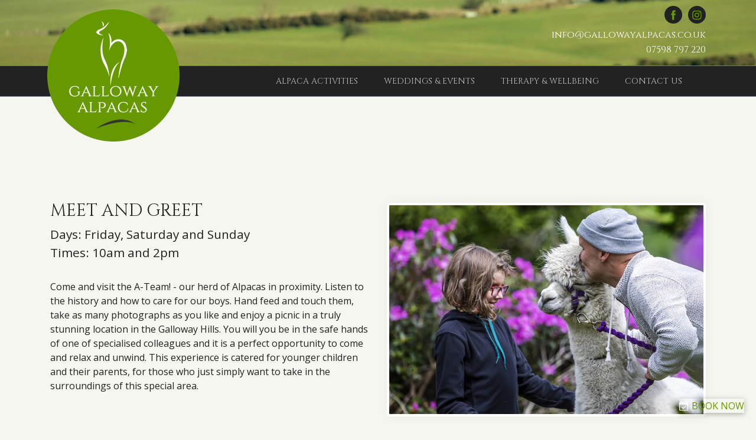

--- FILE ---
content_type: text/html; charset=UTF-8
request_url: https://www.gallowayalpacas.media-web.co.uk/events
body_size: 3981
content:
<!doctype html>
<html class="no-js">

<head>
  <meta charset="utf-8">
  <meta http-equiv="x-ua-compatible" content="ie=edge">
  <meta name="viewport" content="width=device-width, initial-scale=1.0">
  <title>Galloway Alpacas</title>
  <meta name="description" content="" />
  <link rel="stylesheet" href="assets/dist/style.css">
  <link rel="stylesheet" href="css/additional.css?v=1">
  <link rel="shortcut icon" href="favicon.ico">
  <link rel="stylesheet" href="//code.jquery.com/ui/1.12.1/themes/base/jquery-ui.css">
  <link rel="stylesheet" href="https://cdnjs.cloudflare.com/ajax/libs/fullcalendar/3.4.0/fullcalendar.css" />
  <script src="https://maps.googleapis.com/maps/api/js?key=AIzaSyC7INC-Evwmom9h5N2ecLSccMO8q44qoDY"></script>
  <script src="https://polyfill.io/v3/polyfill.min.js?version=3.52.1&features=fetch"></script>
  <script src="https://js.stripe.com/v3/"></script>
  <script src="https://cdnjs.cloudflare.com/ajax/libs/jquery/3.2.1/jquery.min.js"></script>
  <script src="https://cdnjs.cloudflare.com/ajax/libs/jqueryui/1.12.1/jquery-ui.min.js"></script>
  <script src="https://cdnjs.cloudflare.com/ajax/libs/moment.js/2.18.1/moment.min.js"></script>
  <script src="https://cdn.jsdelivr.net/npm/bootstrap@4.6.0/dist/js/bootstrap.bundle.min.js" integrity="sha384-Piv4xVNRyMGpqkS2by6br4gNJ7DXjqk09RmUpJ8jgGtD7zP9yug3goQfGII0yAns" crossorigin="anonymous"></script>
  <script src="https://cdnjs.cloudflare.com/ajax/libs/fullcalendar/3.4.0/fullcalendar.min.js"></script>
  <script>
    $(function() {
      $(".datepicker").datepicker({
        dateFormat: 'dd-mm-yy',
        minDate: 0
      });
    });
  </script>
    
    <!-- Fareharbor Integration -->
    <link rel="stylesheet" href="https://fh-kit.com/buttons/v2/?color=#659900" type="text/css" media="screen" />
</head>

<body>
  <div class="ismobile"></div>
  <header class="siteheader ">
    <div class="container">
      <div class="row">
        <div class="col col-md-12">
          <div class="siteheader__logo">
            <a href="/">
              <img src="img/logo.png" alt="Galloway Alpacas Logo" class="siteheader__logo--desktop">
              <img src="img/logo-sm.png" alt="Galloway Alpacas Logo" class="siteheader__logo--mobile">
            </a>
          </div>
          <div class="siteheader__contact">
            <ul>
              <li><a href="https://www.facebook.com/GallowayAlpacasScotland" target="_blank"><img src="img/icons/facebook.svg" alt="Facebook"></a></li>
              <li><a href="https://www.instagram.com/galloway_alpacas_scotland/" target="_blank"><img src="img/icons/instagram.svg" alt="Instagram"></a></li>
            </ul>
            <a href="mailto:info@gallowayalpacas.co.uk" class="siteheader__email">info@gallowayalpacas.co.uk</a><br>
            <a href="tel:01234 3567891" class="siteheader__tel">07598 797 220</a>
          </div>
          <a href="#" class="sitenav__toggle"><span></span><span></span><span></span></a>
        </div>
      </div>
    </div>
    <div class="top"></div>
    <nav class="sitenav">
      <div class="container">
        <div class="row">
          <div class="col col-md-12">
            <ul>
                              <li><a href="/#intro" >Alpaca Activities</a></li>
                <li><a href="/#weddings" >Weddings &amp; Events</a></li>
                <li><a href="/#wellbeing" >Therapy &amp;  Wellbeing</a></li>
                                <li><a href="/#contact" >Contact Us</a></li>
                
                                            <li class="sitenav__mob sitenav__mob--social"><a href="#"><img src="img/facebook.png" alt="Facebook"></a><a href="#"><img src="img/instagram.png" alt="Instagram"></a><a href="#"><img src="img/twitter.png" alt="Twitter"></a></li>
              <li class="sitenav__mob sitenav__mob--email"><a href="mailto:info@gallowayalpacas.co.uk">info@gallowayalpacas.co.uk</a></li>
              <li class="sitenav__mob sitenav__mob--tel"><a href="tel:07902 993996">07598 797 220</a></li>
            </ul>
          </div>
        </div>
      </div>
    </nav>
  </header><main class="eventspage">

<section id="1" class="package">
    <div class="container">
        <div class="row mb-5">
          <div class="col-md-6">
              <h2>Meet And Greet</h2>
              <div class="package__info">
                  Days: Friday, Saturday and Sunday <br>
                Times: 10am  and 2pm
              </div>
              <p>Come and visit the A-Team! -  our herd of Alpacas in proximity. Listen to the history and how to care for our boys. Hand feed and touch them, take as many photographs as you like and enjoy a picnic in a truly stunning location in the Galloway Hills. You will you be in the safe hands of one of specialised colleagues and it is a perfect opportunity to come and relax and unwind. This experience is catered for younger children and their parents, for those who just simply want to take in the surroundings of this special area.</p>
          </div>
          <div class="col-md-6">
              <img src="img/alpaca-trekking/meet-and-greet.jpg" alt="">
          </div><!--item-->
        </div><!--row-->
        <div class="row">
            <div class="col-md-9 package__details">
                <h3>Details</h3>
                <ul>
                    <li>Prices start at <strong>&pound;15</strong> for visitors 12 yrs & over, <strong>&pound;7</strong> for children 4 – 11 yrs, and under 4s are <strong>free</strong>.</li>
                    <li>All visitors under 18 yrs must be accompanied by a parent as part of the booking.</li>
                    <li>The activity lasts 45 mins.</li>
                    <li>Groups of up to 10 Adults maximum (with children count flexible i.e. numbers could be 10-15 people]</li>
                    <li>Suitable for all ages and mobilities including wheelchair users.</li>
                    <li>Site facilities include car parking and disabled parking, disabled access toilet and light refreshments.</li>
                </ul>
            </div>
            <div class="col-md-3 text-right">
             <a href="/enquiry?e=1" class="btn btn-primary btn-lg">Book Now >></a> 

            </div>
        </div>
    </div>
</section><!--meet greet-->

<section id="2" class="package package__alt">
    <div class="container">
    <div class="row mb-5">
          <div class="col-md-6">
              <h2>Morning Private Trek</h2>
              <div class="package__info">
                  Days: Friday, Saturday and Sunday<br />
                Times: 11am - 12:30pm              </div>
              <p>Want to pop the question to a loved one or give a special birthday treat in a private setting? Get in touch with us if you wish us to help organize any other parts of this special moment. Would you like us to organise balloons, a picnic or even some champagne? Get in touch with us if you would like us to help organize any other parts of this special moment. </p>
          </div>
          <div class="col-md-6">
              <img src="img/alpaca-trekking/private-trek.jpg" alt="">
          </div><!--item-->
        </div><!--row-->
        <div class="row">
            <div class="col-md-9 package__details">
                <h3>Details</h3>
                <ul>
                    <li>&pound;75 for 2 people walking 2 alpacas on a Private Walk</li>
                    <li>Under 8s can accompany for free on Private Walks and are not included in the booking numbers but must share a second halter with an adult.</li>
                    <li>Maximum allowed people are 4</li>
                </ul>
            </div>
            <div class="col-md-3 text-right">
                <a href="/enquiry?e=2" class="btn btn-primary btn-lg">Book Now >></a>
            </div>
        </div>
    </div>
</section><!--morning-->

<section id="3" class="package">
    <div class="container">
    <div class="row mb-5">
          <div class="col-md-6">
              <h2>Afternoon Mixed Group Walk</h2>
              <div class="package__info">
                  Days: Thursday, Friday, Saturday and Sunday<br />
                Times: 3.00pm - 4:30pm              </div>
              <p>Come
and walk with our Alpacas in one of the most unspoilt and beautiful areas in
Scotland. As you walk you will start to relax and move at the same pace as
our herd. Enjoy their company as you get to know and understand them and
their behaviour whilst relaxing outdoors with friends and family. At the end
of the walk, enjoy refreshments in our Alpaca Shack and take photographs of
the stunning scenery.  </p>
          </div>
          <div class="col-md-6">
              <img src="img/alpaca-trekking/mixed-group.jpg" alt="">
          </div><!--item-->
        </div><!--row-->
        <div class="row">
            <div class="col-md-9 package__details">
                <h3>Details</h3>
                <ul>
                    <li>Prices start at &pound;30 per adult person on a Mixed Group Walk, 1 alpaca per person.</li>
                    <li>Accompanying walkers over 6 yrs are &pound;10 per person and must be paid for as part of the booking. For the benefit of the alpacas we like to keep the ratio of people to alpacas as even as possible. Under are 6 yrs are not allowed on Mixed Group Walks unless they are carried. All parents have a responsibility to adequately decide if their children can walk for the period advertised.</li>
                    <li>All visitors under 18 yrs must be accompanied by a parent as part of the booking.</li>
                    <li>Activity lasts approximately 1.5 hours – walk 1 hour 15 minutes with a safety introduction at the start and feeding session at the end.</li>
                    <li>Groups of up to 10 on Mixed Group Walks.</li>
                </ul>
            </div>
            <div class="col-md-3 text-right">
                <a href="/enquiry?e=3" class="btn btn-primary btn-lg">Book Now >></a>
            </div>
        </div>
    </div>
</section><!--afternoon-->

<section id="4" class="package package__alt package__blank">
    <div class="container">
    <div class="row mb-5">
          <div class="col-md-6">
              <h2>Half Day Private Hill Walk</h2>
              <div class="package__info">
                  Days: Saturday and Sundays<br />
                Times: From 9:30am              </div>
              <p>Do you feel like doing something out of the ordinary?
Come and walk with us in a Unesco Biosphere and up to the highest point of
our hills at 1499ft tall. The views are truly spectacular over the sea
towards England, Ireland and the Isle of Man? Come and join us for an
unforgettable experience.</p>
          </div>
          <div class="col-md-6">
              <img src="img/alpaca-trekking/hill-trek.jpg" alt="">
          </div><!--item-->
        </div><!--row-->
        <div class="row">
            <div class="col-md-9 package__details">
                <h3>Details</h3>
                <ul>
                    <li>Activity takes place from Galloway Alpacas at the Glen Farm</li>
                    <li>Prices start at &pound;150 per person walking 1 Alpaca with guide. This is a mixed group activity with a maximum 2 persons.</li>
                    <li>All visitors under 18 yrs must be accompanied by a parent as part of the booking with 1 Alpaca per person. No under 16s are allowed.</li>
                    <li>This walk has an approx. 4 hour duration, steep gradients and rough terrain and is suitable for those with proper hill walking experience. We will be walking up to 5 miles ascending to 1500ft.</li>
                    <li>You must bring decent walking boots, a proper jacket and rucksack.</li>
                    <li>Picnic lunch and snacks will be provided from the wonderful Galloway Lodge in Gatehouse of Fleet</li>
                    <li>This activity is not suitable for individuals with underlying health issues or moderate asthma. Please state pre-existing medical conditions that may affect strenuous exercise when booking.</li>
                </ul>
            </div>
            <div class="col-md-3 text-right">
                <a href="/enquiry?e=4" class="btn btn-primary btn-lg">Book Now >></a>
            </div>
        </div>
    </div>
</section><!--afternoon-->

</main>

<section id="contact">
<footer class="sitefooter">
  <div class="container">
    <div class="row">
      <div class="col-md-6">
        <h3>Contact</h3>
        <address>
          Galloway Alpacas<br>
          At the Glen Farm<br>
          Gatehouse of Fleet<br>
          Kirkcudbrightshire<br>
          DG7 2HG<br><br>
		  See 
        our location on What3Words: <a href="https://what3words.com/dialect.stall.quite" target="_blank">///dialect.stall.quite</a>
        </address>
        <div class="sitefooter__tel">
          07598 797 220
        </div>
        <div class="sitefooter__email">
          <a href="mailto:info@gallowayalpacas.co.uk">info@gallowayalpacas.co.uk</a>
        </div>
      </div>

      <div class="col-md-6">
        <div class="map__container">
          <div id="map"></div>
        </div>
      </div>

    </div>

  </div>
</footer>


<div class="footer__copyright clearfix">
  <div class="container">
    <div class="row">
      <div class="col-md-12">
        <div class="footer__copy">&copy; Copyright 2026. All rights reserved.</div>
        <ul class="footer__logos">
        <li><a href="https://www.bas-uk.com/"><img src="img/logos/bas.png" alt=""></a></li>
          <li><a href="https://www.gsabiosphere.org.uk/"><img src="img/logos/unesco.png" alt=""></a></li>
          <li><a href="https://www.gsabiosphere.org.uk/"><img src="img/logos/gasab.png" alt=""></a></li>
          <li><a href="https://goodtogo.visitbritain.com/your-business-good-to-go-scotland"><img src="img/logos/gtg.png" alt=""></a></li>
          <li><a href="https://www.gallowaylodge.co.uk/"><img src="img/logos/gl.png" alt=""></a></li>
          <li><a href="https://www.visitsouthwestscotland.com/"><img src="img/logos/vws.png" alt=""></a></li>
        </ul>
      </div>
    </div>
  </div>
</div>
</section>

<a href="#" class="backtop" title="Back to top">
  <svg class="arrow up" xmlns="http://www.w3.org/2000/svg" xmlns:xlink="http://www.w3.org/1999/xlink" viewBox="5 0 50 80" xml:space="preserve">
    <polyline fill="none" stroke="#FFFFFF" stroke-width="8" stroke-linecap="round" stroke-linejoin="round" points="
      0.375, 35.375 28.375, 0.375 58.67, 35.375 " />
  </svg>
</a>
<script src="assets/dist/main.js"></script>
<script>
$('.datepicker').datepicker({
  dateFormat: 'dd/mm/yy'
});
</script>

<!-- Fareharbor Integration -->
<script src="https://fareharbor.com/embeds/api/v1/?autolightframe=yes"></script>
<!-- Fareharbor button -->
<a href="https://fareharbor.com/embeds/book/gallowayalpacas/?full-items=yes" class="fh-fixed--bottom fh-icon--calendar-check fh-button-true-flat-color fh-font--inherit">BOOK NOW</a>
</body>

</html>


--- FILE ---
content_type: text/css
request_url: https://www.gallowayalpacas.media-web.co.uk/css/additional.css?v=1
body_size: 208
content:
.parallax2 {
    width: 100%;
    height: 500px;
    position: relative;
    z-index: 0;
}
.parallax2__bg {
    background-image: url("../../../img/para2.jpg");
    background-repeat: no-repeat;
    position: fixed;
    background-size: cover;
    top: 0;
    left: 0;
    right: 0;
    bottom: 0;
}
.map__container {
    position: relative;
    margin-top: 0px;
}

.sitenav ul li a {
    padding: 15px 0 11px;
    font-size: 88%;
}

.sitenav ul li {
    display: inline-block;
    margin-right: 38px;
}

@media only screen and (max-width: 1400px) {
    .sitenav ul li {
        margin-right: 40px;
    }
}

@media only screen and (max-width: 1200px) {
    .sitenav ul li {
        margin-right: 20px;
    }
}

@media only screen and (max-width: 992px) {
    .sitenav ul li a {
        font-size: 60%;
    }
}

@media only screen and (max-width: 768px) {
    .sitenav ul li a {
        font-size: 100%;
        padding: 5px;
    }
    .sitenav ul li {
        margin-right: 0;
        display: block;
    }
}


--- FILE ---
content_type: application/javascript
request_url: https://www.gallowayalpacas.media-web.co.uk/assets/dist/main.js
body_size: 22916
content:
function recaptchaCallback(){jQuery("#submit").removeAttr("disabled")}function initialize(){var e=new google.maps.LatLng(54.888504,-4.261078),t={zoom:10,streetViewControl:!1,disableDefaultUI:!0,mapTypeControl:!1,scaleControl:!0,zoomControl:!0,center:e,mapTypeId:google.maps.MapTypeId.ROADMAP},i=new google.maps.Map(document.getElementById("map"),t),n=new google.maps.Marker({position:e,map:i,icon:"/img/marker.png",title:"pin"});google.maps.event.addListener(n,"click",function(){infowindow.open(i,n)}),google.maps.event.addDomListener(window,"resize",function(){var e=i.getCenter();google.maps.event.trigger(i,"resize"),i.setCenter(e)})}!function(e){"function"==typeof define&&define.amd?define(["jquery"],e):"object"==typeof module&&module.exports?module.exports=e(require("jquery")):e(jQuery)}(function(h){h.extend(h.fn,{validate:function(e){if(this.length){var n=h.data(this[0],"validator");return n||(this.attr("novalidate","novalidate"),n=new h.validator(e,this[0]),h.data(this[0],"validator",n),n.settings.onsubmit&&(this.on("click.validate",":submit",function(e){n.submitButton=e.currentTarget,h(this).hasClass("cancel")&&(n.cancelSubmit=!0),void 0!==h(this).attr("formnovalidate")&&(n.cancelSubmit=!0)}),this.on("submit.validate",function(i){function e(){var e,t;return n.submitButton&&(n.settings.submitHandler||n.formSubmitted)&&(e=h("<input type='hidden'/>").attr("name",n.submitButton.name).val(h(n.submitButton).val()).appendTo(n.currentForm)),!n.settings.submitHandler||(t=n.settings.submitHandler.call(n,n.currentForm,i),e&&e.remove(),void 0!==t&&t)}return n.settings.debug&&i.preventDefault(),n.cancelSubmit?(n.cancelSubmit=!1,e()):n.form()?n.pendingRequest?!(n.formSubmitted=!0):e():(n.focusInvalid(),!1)})),n)}e&&e.debug&&window.console&&console.warn("Nothing selected, can't validate, returning nothing.")},valid:function(){var e,t,i;return h(this[0]).is("form")?e=this.validate().form():(i=[],e=!0,t=h(this[0].form).validate(),this.each(function(){(e=t.element(this)&&e)||(i=i.concat(t.errorList))}),t.errorList=i),e},rules:function(e,t){var i,n,s,r,o,a,l=this[0];if(null!=l&&(!l.form&&l.hasAttribute("contenteditable")&&(l.form=this.closest("form")[0],l.name=this.attr("name")),null!=l.form)){if(e)switch(i=h.data(l.form,"validator").settings,n=i.rules,s=h.validator.staticRules(l),e){case"add":h.extend(s,h.validator.normalizeRule(t)),delete s.messages,n[l.name]=s,t.messages&&(i.messages[l.name]=h.extend(i.messages[l.name],t.messages));break;case"remove":return t?(a={},h.each(t.split(/\s/),function(e,t){a[t]=s[t],delete s[t]}),a):(delete n[l.name],s)}return(r=h.validator.normalizeRules(h.extend({},h.validator.classRules(l),h.validator.attributeRules(l),h.validator.dataRules(l),h.validator.staticRules(l)),l)).required&&(o=r.required,delete r.required,r=h.extend({required:o},r)),r.remote&&(o=r.remote,delete r.remote,r=h.extend(r,{remote:o})),r}}}),h.extend(h.expr.pseudos||h.expr[":"],{blank:function(e){return!h.trim(""+h(e).val())},filled:function(e){var t=h(e).val();return null!==t&&!!h.trim(""+t)},unchecked:function(e){return!h(e).prop("checked")}}),h.validator=function(e,t){this.settings=h.extend(!0,{},h.validator.defaults,e),this.currentForm=t,this.init()},h.validator.format=function(i,e){return 1===arguments.length?function(){var e=h.makeArray(arguments);return e.unshift(i),h.validator.format.apply(this,e)}:(void 0===e||(2<arguments.length&&e.constructor!==Array&&(e=h.makeArray(arguments).slice(1)),e.constructor!==Array&&(e=[e]),h.each(e,function(e,t){i=i.replace(new RegExp("\\{"+e+"\\}","g"),function(){return t})})),i)},h.extend(h.validator,{defaults:{messages:{},groups:{},rules:{},errorClass:"error",pendingClass:"pending",validClass:"valid",errorElement:"label",focusCleanup:!1,focusInvalid:!0,errorContainer:h([]),errorLabelContainer:h([]),onsubmit:!0,ignore:":hidden",ignoreTitle:!1,onfocusin:function(e){this.lastActive=e,this.settings.focusCleanup&&(this.settings.unhighlight&&this.settings.unhighlight.call(this,e,this.settings.errorClass,this.settings.validClass),this.hideThese(this.errorsFor(e)))},onfocusout:function(e){this.checkable(e)||!(e.name in this.submitted)&&this.optional(e)||this.element(e)},onkeyup:function(e,t){9===t.which&&""===this.elementValue(e)||-1!==h.inArray(t.keyCode,[16,17,18,20,35,36,37,38,39,40,45,144,225])||(e.name in this.submitted||e.name in this.invalid)&&this.element(e)},onclick:function(e){e.name in this.submitted?this.element(e):e.parentNode.name in this.submitted&&this.element(e.parentNode)},highlight:function(e,t,i){"radio"===e.type?this.findByName(e.name).addClass(t).removeClass(i):h(e).addClass(t).removeClass(i)},unhighlight:function(e,t,i){"radio"===e.type?this.findByName(e.name).removeClass(t).addClass(i):h(e).removeClass(t).addClass(i)}},setDefaults:function(e){h.extend(h.validator.defaults,e)},messages:{required:"This field is required.",remote:"Please fix this field.",email:"Please enter a valid email address.",url:"Please enter a valid URL.",date:"Please enter a valid date.",dateISO:"Please enter a valid date (ISO).",number:"Please enter a valid number.",digits:"Please enter only digits.",equalTo:"Please enter the same value again.",maxlength:h.validator.format("Please enter no more than {0} characters."),minlength:h.validator.format("Please enter at least {0} characters."),rangelength:h.validator.format("Please enter a value between {0} and {1} characters long."),range:h.validator.format("Please enter a value between {0} and {1}."),max:h.validator.format("Please enter a value less than or equal to {0}."),min:h.validator.format("Please enter a value greater than or equal to {0}."),step:h.validator.format("Please enter a multiple of {0}.")},autoCreateRanges:!1,prototype:{init:function(){function e(e){!this.form&&this.hasAttribute("contenteditable")&&(this.form=h(this).closest("form")[0],this.name=h(this).attr("name"));var t=h.data(this.form,"validator"),i="on"+e.type.replace(/^validate/,""),n=t.settings;n[i]&&!h(this).is(n.ignore)&&n[i].call(t,this,e)}this.labelContainer=h(this.settings.errorLabelContainer),this.errorContext=this.labelContainer.length&&this.labelContainer||h(this.currentForm),this.containers=h(this.settings.errorContainer).add(this.settings.errorLabelContainer),this.submitted={},this.valueCache={},this.pendingRequest=0,this.pending={},this.invalid={},this.reset();var i,n=this.groups={};h.each(this.settings.groups,function(i,e){"string"==typeof e&&(e=e.split(/\s/)),h.each(e,function(e,t){n[t]=i})}),i=this.settings.rules,h.each(i,function(e,t){i[e]=h.validator.normalizeRule(t)}),h(this.currentForm).on("focusin.validate focusout.validate keyup.validate",":text, [type='password'], [type='file'], select, textarea, [type='number'], [type='search'], [type='tel'], [type='url'], [type='email'], [type='datetime'], [type='date'], [type='month'], [type='week'], [type='time'], [type='datetime-local'], [type='range'], [type='color'], [type='radio'], [type='checkbox'], [contenteditable], [type='button']",e).on("click.validate","select, option, [type='radio'], [type='checkbox']",e),this.settings.invalidHandler&&h(this.currentForm).on("invalid-form.validate",this.settings.invalidHandler)},form:function(){return this.checkForm(),h.extend(this.submitted,this.errorMap),this.invalid=h.extend({},this.errorMap),this.valid()||h(this.currentForm).triggerHandler("invalid-form",[this]),this.showErrors(),this.valid()},checkForm:function(){this.prepareForm();for(var e=0,t=this.currentElements=this.elements();t[e];e++)this.check(t[e]);return this.valid()},element:function(e){var t,i,n=this.clean(e),s=this.validationTargetFor(n),r=this,o=!0;return void 0===s?delete this.invalid[n.name]:(this.prepareElement(s),this.currentElements=h(s),(i=this.groups[s.name])&&h.each(this.groups,function(e,t){t===i&&e!==s.name&&((n=r.validationTargetFor(r.clean(r.findByName(e))))&&n.name in r.invalid&&(r.currentElements.push(n),o=r.check(n)&&o))}),t=!1!==this.check(s),o=o&&t,this.invalid[s.name]=!t,this.numberOfInvalids()||(this.toHide=this.toHide.add(this.containers)),this.showErrors(),h(e).attr("aria-invalid",!t)),o},showErrors:function(t){if(t){var i=this;h.extend(this.errorMap,t),this.errorList=h.map(this.errorMap,function(e,t){return{message:e,element:i.findByName(t)[0]}}),this.successList=h.grep(this.successList,function(e){return!(e.name in t)})}this.settings.showErrors?this.settings.showErrors.call(this,this.errorMap,this.errorList):this.defaultShowErrors()},resetForm:function(){h.fn.resetForm&&h(this.currentForm).resetForm(),this.invalid={},this.submitted={},this.prepareForm(),this.hideErrors();var e=this.elements().removeData("previousValue").removeAttr("aria-invalid");this.resetElements(e)},resetElements:function(e){var t;if(this.settings.unhighlight)for(t=0;e[t];t++)this.settings.unhighlight.call(this,e[t],this.settings.errorClass,""),this.findByName(e[t].name).removeClass(this.settings.validClass);else e.removeClass(this.settings.errorClass).removeClass(this.settings.validClass)},numberOfInvalids:function(){return this.objectLength(this.invalid)},objectLength:function(e){var t,i=0;for(t in e)void 0!==e[t]&&null!==e[t]&&!1!==e[t]&&i++;return i},hideErrors:function(){this.hideThese(this.toHide)},hideThese:function(e){e.not(this.containers).text(""),this.addWrapper(e).hide()},valid:function(){return 0===this.size()},size:function(){return this.errorList.length},focusInvalid:function(){if(this.settings.focusInvalid)try{h(this.findLastActive()||this.errorList.length&&this.errorList[0].element||[]).filter(":visible").focus().trigger("focusin")}catch(e){}},findLastActive:function(){var t=this.lastActive;return t&&1===h.grep(this.errorList,function(e){return e.element.name===t.name}).length&&t},elements:function(){var t=this,i={};return h(this.currentForm).find("input, select, textarea, [contenteditable]").not(":submit, :reset, :image, :disabled").not(this.settings.ignore).filter(function(){var e=this.name||h(this).attr("name");return!e&&t.settings.debug&&window.console&&console.error("%o has no name assigned",this),this.hasAttribute("contenteditable")&&(this.form=h(this).closest("form")[0],this.name=e),!(e in i||!t.objectLength(h(this).rules())||(i[e]=!0,0))})},clean:function(e){return h(e)[0]},errors:function(){var e=this.settings.errorClass.split(" ").join(".");return h(this.settings.errorElement+"."+e,this.errorContext)},resetInternals:function(){this.successList=[],this.errorList=[],this.errorMap={},this.toShow=h([]),this.toHide=h([])},reset:function(){this.resetInternals(),this.currentElements=h([])},prepareForm:function(){this.reset(),this.toHide=this.errors().add(this.containers)},prepareElement:function(e){this.reset(),this.toHide=this.errorsFor(e)},elementValue:function(e){var t,i,n=h(e),s=e.type;return"radio"===s||"checkbox"===s?this.findByName(e.name).filter(":checked").val():"number"===s&&void 0!==e.validity?e.validity.badInput?"NaN":n.val():(t=e.hasAttribute("contenteditable")?n.text():n.val(),"file"===s?"C:\\fakepath\\"===t.substr(0,12)?t.substr(12):0<=(i=t.lastIndexOf("/"))?t.substr(i+1):0<=(i=t.lastIndexOf("\\"))?t.substr(i+1):t:"string"==typeof t?t.replace(/\r/g,""):t)},check:function(t){t=this.validationTargetFor(this.clean(t));var e,i,n,s,r=h(t).rules(),o=h.map(r,function(e,t){return t}).length,a=!1,l=this.elementValue(t);if("function"==typeof r.normalizer?s=r.normalizer:"function"==typeof this.settings.normalizer&&(s=this.settings.normalizer),s){if("string"!=typeof(l=s.call(t,l)))throw new TypeError("The normalizer should return a string value.");delete r.normalizer}for(i in r){n={method:i,parameters:r[i]};try{if("dependency-mismatch"===(e=h.validator.methods[i].call(this,l,t,n.parameters))&&1===o){a=!0;continue}if(a=!1,"pending"===e)return void(this.toHide=this.toHide.not(this.errorsFor(t)));if(!e)return this.formatAndAdd(t,n),!1}catch(e){throw this.settings.debug&&window.console&&console.log("Exception occurred when checking element "+t.id+", check the '"+n.method+"' method.",e),e instanceof TypeError&&(e.message+=".  Exception occurred when checking element "+t.id+", check the '"+n.method+"' method."),e}}if(!a)return this.objectLength(r)&&this.successList.push(t),!0},customDataMessage:function(e,t){return h(e).data("msg"+t.charAt(0).toUpperCase()+t.substring(1).toLowerCase())||h(e).data("msg")},customMessage:function(e,t){var i=this.settings.messages[e];return i&&(i.constructor===String?i:i[t])},findDefined:function(){for(var e=0;e<arguments.length;e++)if(void 0!==arguments[e])return arguments[e]},defaultMessage:function(e,t){"string"==typeof t&&(t={method:t});var i=this.findDefined(this.customMessage(e.name,t.method),this.customDataMessage(e,t.method),!this.settings.ignoreTitle&&e.title||void 0,h.validator.messages[t.method],"<strong>Warning: No message defined for "+e.name+"</strong>"),n=/\$?\{(\d+)\}/g;return"function"==typeof i?i=i.call(this,t.parameters,e):n.test(i)&&(i=h.validator.format(i.replace(n,"{$1}"),t.parameters)),i},formatAndAdd:function(e,t){var i=this.defaultMessage(e,t);this.errorList.push({message:i,element:e,method:t.method}),this.errorMap[e.name]=i,this.submitted[e.name]=i},addWrapper:function(e){return this.settings.wrapper&&(e=e.add(e.parent(this.settings.wrapper))),e},defaultShowErrors:function(){var e,t,i;for(e=0;this.errorList[e];e++)i=this.errorList[e],this.settings.highlight&&this.settings.highlight.call(this,i.element,this.settings.errorClass,this.settings.validClass),this.showLabel(i.element,i.message);if(this.errorList.length&&(this.toShow=this.toShow.add(this.containers)),this.settings.success)for(e=0;this.successList[e];e++)this.showLabel(this.successList[e]);if(this.settings.unhighlight)for(e=0,t=this.validElements();t[e];e++)this.settings.unhighlight.call(this,t[e],this.settings.errorClass,this.settings.validClass);this.toHide=this.toHide.not(this.toShow),this.hideErrors(),this.addWrapper(this.toShow).show()},validElements:function(){return this.currentElements.not(this.invalidElements())},invalidElements:function(){return h(this.errorList).map(function(){return this.element})},showLabel:function(e,t){var i,n,s,r,o=this.errorsFor(e),a=this.idOrName(e),l=h(e).attr("aria-describedby");o.length?(o.removeClass(this.settings.validClass).addClass(this.settings.errorClass),o.html(t)):(i=o=h("<"+this.settings.errorElement+">").attr("id",a+"-error").addClass(this.settings.errorClass).html(t||""),this.settings.wrapper&&(i=o.hide().show().wrap("<"+this.settings.wrapper+"/>").parent()),this.labelContainer.length?this.labelContainer.append(i):this.settings.errorPlacement?this.settings.errorPlacement.call(this,i,h(e)):i.insertAfter(e),o.is("label")?o.attr("for",a):0===o.parents("label[for='"+this.escapeCssMeta(a)+"']").length&&(s=o.attr("id"),l?l.match(new RegExp("\\b"+this.escapeCssMeta(s)+"\\b"))||(l+=" "+s):l=s,h(e).attr("aria-describedby",l),(n=this.groups[e.name])&&(r=this,h.each(r.groups,function(e,t){t===n&&h("[name='"+r.escapeCssMeta(e)+"']",r.currentForm).attr("aria-describedby",o.attr("id"))})))),!t&&this.settings.success&&(o.text(""),"string"==typeof this.settings.success?o.addClass(this.settings.success):this.settings.success(o,e)),this.toShow=this.toShow.add(o)},errorsFor:function(e){var t=this.escapeCssMeta(this.idOrName(e)),i=h(e).attr("aria-describedby"),n="label[for='"+t+"'], label[for='"+t+"'] *";return i&&(n=n+", #"+this.escapeCssMeta(i).replace(/\s+/g,", #")),this.errors().filter(n)},escapeCssMeta:function(e){return e.replace(/([\\!"#$%&'()*+,.\/:;<=>?@\[\]^`{|}~])/g,"\\$1")},idOrName:function(e){return this.groups[e.name]||(this.checkable(e)?e.name:e.id||e.name)},validationTargetFor:function(e){return this.checkable(e)&&(e=this.findByName(e.name)),h(e).not(this.settings.ignore)[0]},checkable:function(e){return/radio|checkbox/i.test(e.type)},findByName:function(e){return h(this.currentForm).find("[name='"+this.escapeCssMeta(e)+"']")},getLength:function(e,t){switch(t.nodeName.toLowerCase()){case"select":return h("option:selected",t).length;case"input":if(this.checkable(t))return this.findByName(t.name).filter(":checked").length}return e.length},depend:function(e,t){return!this.dependTypes[typeof e]||this.dependTypes[typeof e](e,t)},dependTypes:{boolean:function(e){return e},string:function(e,t){return!!h(e,t.form).length},function:function(e,t){return e(t)}},optional:function(e){var t=this.elementValue(e);return!h.validator.methods.required.call(this,t,e)&&"dependency-mismatch"},startRequest:function(e){this.pending[e.name]||(this.pendingRequest++,h(e).addClass(this.settings.pendingClass),this.pending[e.name]=!0)},stopRequest:function(e,t){this.pendingRequest--,this.pendingRequest<0&&(this.pendingRequest=0),delete this.pending[e.name],h(e).removeClass(this.settings.pendingClass),t&&0===this.pendingRequest&&this.formSubmitted&&this.form()?(h(this.currentForm).submit(),this.submitButton&&h("input:hidden[name='"+this.submitButton.name+"']",this.currentForm).remove(),this.formSubmitted=!1):!t&&0===this.pendingRequest&&this.formSubmitted&&(h(this.currentForm).triggerHandler("invalid-form",[this]),this.formSubmitted=!1)},previousValue:function(e,t){return t="string"==typeof t&&t||"remote",h.data(e,"previousValue")||h.data(e,"previousValue",{old:null,valid:!0,message:this.defaultMessage(e,{method:t})})},destroy:function(){this.resetForm(),h(this.currentForm).off(".validate").removeData("validator").find(".validate-equalTo-blur").off(".validate-equalTo").removeClass("validate-equalTo-blur")}},classRuleSettings:{required:{required:!0},email:{email:!0},url:{url:!0},date:{date:!0},dateISO:{dateISO:!0},number:{number:!0},digits:{digits:!0},creditcard:{creditcard:!0}},addClassRules:function(e,t){e.constructor===String?this.classRuleSettings[e]=t:h.extend(this.classRuleSettings,e)},classRules:function(e){var t={},i=h(e).attr("class");return i&&h.each(i.split(" "),function(){this in h.validator.classRuleSettings&&h.extend(t,h.validator.classRuleSettings[this])}),t},normalizeAttributeRule:function(e,t,i,n){/min|max|step/.test(i)&&(null===t||/number|range|text/.test(t))&&(n=Number(n),isNaN(n)&&(n=void 0)),n||0===n?e[i]=n:t===i&&"range"!==t&&(e[i]=!0)},attributeRules:function(e){var t,i,n={},s=h(e),r=e.getAttribute("type");for(t in h.validator.methods)i="required"===t?(""===(i=e.getAttribute(t))&&(i=!0),!!i):s.attr(t),this.normalizeAttributeRule(n,r,t,i);return n.maxlength&&/-1|2147483647|524288/.test(n.maxlength)&&delete n.maxlength,n},dataRules:function(e){var t,i,n={},s=h(e),r=e.getAttribute("type");for(t in h.validator.methods)i=s.data("rule"+t.charAt(0).toUpperCase()+t.substring(1).toLowerCase()),this.normalizeAttributeRule(n,r,t,i);return n},staticRules:function(e){var t={},i=h.data(e.form,"validator");return i.settings.rules&&(t=h.validator.normalizeRule(i.settings.rules[e.name])||{}),t},normalizeRules:function(n,s){return h.each(n,function(e,t){if(!1!==t){if(t.param||t.depends){var i=!0;switch(typeof t.depends){case"string":i=!!h(t.depends,s.form).length;break;case"function":i=t.depends.call(s,s)}i?n[e]=void 0===t.param||t.param:(h.data(s.form,"validator").resetElements(h(s)),delete n[e])}}else delete n[e]}),h.each(n,function(e,t){n[e]=h.isFunction(t)&&"normalizer"!==e?t(s):t}),h.each(["minlength","maxlength"],function(){n[this]&&(n[this]=Number(n[this]))}),h.each(["rangelength","range"],function(){var e;n[this]&&(h.isArray(n[this])?n[this]=[Number(n[this][0]),Number(n[this][1])]:"string"==typeof n[this]&&(e=n[this].replace(/[\[\]]/g,"").split(/[\s,]+/),n[this]=[Number(e[0]),Number(e[1])]))}),h.validator.autoCreateRanges&&(null!=n.min&&null!=n.max&&(n.range=[n.min,n.max],delete n.min,delete n.max),null!=n.minlength&&null!=n.maxlength&&(n.rangelength=[n.minlength,n.maxlength],delete n.minlength,delete n.maxlength)),n},normalizeRule:function(e){if("string"==typeof e){var t={};h.each(e.split(/\s/),function(){t[this]=!0}),e=t}return e},addMethod:function(e,t,i){h.validator.methods[e]=t,h.validator.messages[e]=void 0!==i?i:h.validator.messages[e],t.length<3&&h.validator.addClassRules(e,h.validator.normalizeRule(e))},methods:{required:function(e,t,i){if(!this.depend(i,t))return"dependency-mismatch";if("select"!==t.nodeName.toLowerCase())return this.checkable(t)?0<this.getLength(e,t):0<e.length;var n=h(t).val();return n&&0<n.length},email:function(e,t){return this.optional(t)||/^[a-zA-Z0-9.!#$%&'*+\/=?^_`{|}~-]+@[a-zA-Z0-9](?:[a-zA-Z0-9-]{0,61}[a-zA-Z0-9])?(?:\.[a-zA-Z0-9](?:[a-zA-Z0-9-]{0,61}[a-zA-Z0-9])?)*$/.test(e)},url:function(e,t){return this.optional(t)||/^(?:(?:(?:https?|ftp):)?\/\/)(?:\S+(?::\S*)?@)?(?:(?!(?:10|127)(?:\.\d{1,3}){3})(?!(?:169\.254|192\.168)(?:\.\d{1,3}){2})(?!172\.(?:1[6-9]|2\d|3[0-1])(?:\.\d{1,3}){2})(?:[1-9]\d?|1\d\d|2[01]\d|22[0-3])(?:\.(?:1?\d{1,2}|2[0-4]\d|25[0-5])){2}(?:\.(?:[1-9]\d?|1\d\d|2[0-4]\d|25[0-4]))|(?:(?:[a-z\u00a1-\uffff0-9]-*)*[a-z\u00a1-\uffff0-9]+)(?:\.(?:[a-z\u00a1-\uffff0-9]-*)*[a-z\u00a1-\uffff0-9]+)*(?:\.(?:[a-z\u00a1-\uffff]{2,})).?)(?::\d{2,5})?(?:[\/?#]\S*)?$/i.test(e)},date:function(e,t){return this.optional(t)||!/Invalid|NaN/.test(new Date(e).toString())},dateISO:function(e,t){return this.optional(t)||/^\d{4}[\/\-](0?[1-9]|1[012])[\/\-](0?[1-9]|[12][0-9]|3[01])$/.test(e)},number:function(e,t){return this.optional(t)||/^(?:-?\d+|-?\d{1,3}(?:,\d{3})+)?(?:\.\d+)?$/.test(e)},digits:function(e,t){return this.optional(t)||/^\d+$/.test(e)},minlength:function(e,t,i){var n=h.isArray(e)?e.length:this.getLength(e,t);return this.optional(t)||i<=n},maxlength:function(e,t,i){var n=h.isArray(e)?e.length:this.getLength(e,t);return this.optional(t)||n<=i},rangelength:function(e,t,i){var n=h.isArray(e)?e.length:this.getLength(e,t);return this.optional(t)||n>=i[0]&&n<=i[1]},min:function(e,t,i){return this.optional(t)||i<=e},max:function(e,t,i){return this.optional(t)||e<=i},range:function(e,t,i){return this.optional(t)||e>=i[0]&&e<=i[1]},step:function(e,t,i){var n,s=h(t).attr("type"),r="Step attribute on input type "+s+" is not supported.",o=new RegExp("\\b"+s+"\\b"),a=function(e){var t=(""+e).match(/(?:\.(\d+))?$/);return t&&t[1]?t[1].length:0},l=function(e){return Math.round(e*Math.pow(10,n))},d=!0;if(s&&!o.test(["text","number","range"].join()))throw new Error(r);return n=a(i),(a(e)>n||l(e)%l(i)!=0)&&(d=!1),this.optional(t)||d},equalTo:function(e,t,i){var n=h(i);return this.settings.onfocusout&&n.not(".validate-equalTo-blur").length&&n.addClass("validate-equalTo-blur").on("blur.validate-equalTo",function(){h(t).valid()}),e===n.val()},remote:function(r,o,e,a){if(this.optional(o))return"dependency-mismatch";a="string"==typeof a&&a||"remote";var l,t,i,d=this.previousValue(o,a);return this.settings.messages[o.name]||(this.settings.messages[o.name]={}),d.originalMessage=d.originalMessage||this.settings.messages[o.name][a],this.settings.messages[o.name][a]=d.message,e="string"==typeof e&&{url:e}||e,i=h.param(h.extend({data:r},e.data)),d.old===i?d.valid:(d.old=i,(l=this).startRequest(o),(t={})[o.name]=r,h.ajax(h.extend(!0,{mode:"abort",port:"validate"+o.name,dataType:"json",data:t,context:l.currentForm,success:function(e){var t,i,n,s=!0===e||"true"===e;l.settings.messages[o.name][a]=d.originalMessage,s?(n=l.formSubmitted,l.resetInternals(),l.toHide=l.errorsFor(o),l.formSubmitted=n,l.successList.push(o),l.invalid[o.name]=!1,l.showErrors()):(t={},i=e||l.defaultMessage(o,{method:a,parameters:r}),t[o.name]=d.message=i,l.invalid[o.name]=!0,l.showErrors(t)),d.valid=s,l.stopRequest(o,s)}},e)),"pending")}}});var n,s={};return h.ajaxPrefilter?h.ajaxPrefilter(function(e,t,i){var n=e.port;"abort"===e.mode&&(s[n]&&s[n].abort(),s[n]=i)}):(n=h.ajax,h.ajax=function(e){var t=("mode"in e?e:h.ajaxSettings).mode,i=("port"in e?e:h.ajaxSettings).port;return"abort"===t?(s[i]&&s[i].abort(),s[i]=n.apply(this,arguments),s[i]):n.apply(this,arguments)}),h}),function(t,i){"function"==typeof define&&define.amd?define("jquery-bridget/jquery-bridget",["jquery"],function(e){return i(t,e)}):"object"==typeof module&&module.exports?module.exports=i(t,require("jquery")):t.jQueryBridget=i(t,t.jQuery)}(window,function(e,t){"use strict";function i(d,s,h){(h=h||t||e.jQuery)&&(s.prototype.option||(s.prototype.option=function(e){h.isPlainObject(e)&&(this.options=h.extend(!0,this.options,e))}),h.fn[d]=function(e){if("string"!=typeof e)return n=e,this.each(function(e,t){var i=h.data(t,d);i?(i.option(n),i._init()):(i=new s(t,n),h.data(t,d,i))}),this;var t,r,o,a,l,n,i=u.call(arguments,1);return o=i,l="$()."+d+'("'+(r=e)+'")',(t=this).each(function(e,t){var i=h.data(t,d);if(i){var n=i[r];if(n&&"_"!=r.charAt(0)){var s=n.apply(i,o);a=void 0===a?s:a}else c(l+" is not a valid method")}else c(d+" not initialized. Cannot call methods, i.e. "+l)}),void 0!==a?a:t},n(h))}function n(e){!e||e&&e.bridget||(e.bridget=i)}var u=Array.prototype.slice,s=e.console,c=void 0===s?function(){}:function(e){s.error(e)};return n(t||e.jQuery),i}),function(e,t){"function"==typeof define&&define.amd?define("ev-emitter/ev-emitter",t):"object"==typeof module&&module.exports?module.exports=t():e.EvEmitter=t()}("undefined"!=typeof window?window:this,function(){function e(){}var t=e.prototype;return t.on=function(e,t){if(e&&t){var i=this._events=this._events||{},n=i[e]=i[e]||[];return-1==n.indexOf(t)&&n.push(t),this}},t.once=function(e,t){if(e&&t){this.on(e,t);var i=this._onceEvents=this._onceEvents||{};return(i[e]=i[e]||{})[t]=!0,this}},t.off=function(e,t){var i=this._events&&this._events[e];if(i&&i.length){var n=i.indexOf(t);return-1!=n&&i.splice(n,1),this}},t.emitEvent=function(e,t){var i=this._events&&this._events[e];if(i&&i.length){i=i.slice(0),t=t||[];for(var n=this._onceEvents&&this._onceEvents[e],s=0;s<i.length;s++){var r=i[s];n&&n[r]&&(this.off(e,r),delete n[r]),r.apply(this,t)}return this}},t.allOff=function(){delete this._events,delete this._onceEvents},e}),function(e,t){"function"==typeof define&&define.amd?define("get-size/get-size",t):"object"==typeof module&&module.exports?module.exports=t():e.getSize=t()}(window,function(){"use strict";function v(e){var t=parseFloat(e);return-1==e.indexOf("%")&&!isNaN(t)&&t}function y(e){var t=getComputedStyle(e);return t||i("Style returned "+t+". Are you running this code in a hidden iframe on Firefox? See https://bit.ly/getsizebug1"),t}function b(e){if(function(){if(!S){S=!0;var e=document.createElement("div");e.style.width="200px",e.style.padding="1px 2px 3px 4px",e.style.borderStyle="solid",e.style.borderWidth="1px 2px 3px 4px",e.style.boxSizing="border-box";var t=document.body||document.documentElement;t.appendChild(e);var i=y(e);C=200==Math.round(v(i.width)),b.isBoxSizeOuter=C,t.removeChild(e)}}(),"string"==typeof e&&(e=document.querySelector(e)),e&&"object"==typeof e&&e.nodeType){var t=y(e);if("none"==t.display)return function(){for(var e={width:0,height:0,innerWidth:0,innerHeight:0,outerWidth:0,outerHeight:0},t=0;t<x;t++)e[w[t]]=0;return e}();var i={};i.width=e.offsetWidth,i.height=e.offsetHeight;for(var n=i.isBorderBox="border-box"==t.boxSizing,s=0;s<x;s++){var r=w[s],o=t[r],a=parseFloat(o);i[r]=isNaN(a)?0:a}var l=i.paddingLeft+i.paddingRight,d=i.paddingTop+i.paddingBottom,h=i.marginLeft+i.marginRight,u=i.marginTop+i.marginBottom,c=i.borderLeftWidth+i.borderRightWidth,f=i.borderTopWidth+i.borderBottomWidth,m=n&&C,g=v(t.width);!1!==g&&(i.width=g+(m?0:l+c));var p=v(t.height);return!1!==p&&(i.height=p+(m?0:d+f)),i.innerWidth=i.width-(l+c),i.innerHeight=i.height-(d+f),i.outerWidth=i.width+h,i.outerHeight=i.height+u,i}}var C,i="undefined"==typeof console?function(){}:function(e){console.error(e)},w=["paddingLeft","paddingRight","paddingTop","paddingBottom","marginLeft","marginRight","marginTop","marginBottom","borderLeftWidth","borderRightWidth","borderTopWidth","borderBottomWidth"],x=w.length,S=!1;return b}),function(e,t){"use strict";"function"==typeof define&&define.amd?define("desandro-matches-selector/matches-selector",t):"object"==typeof module&&module.exports?module.exports=t():e.matchesSelector=t()}(window,function(){"use strict";var i=function(){var e=window.Element.prototype;if(e.matches)return"matches";if(e.matchesSelector)return"matchesSelector";for(var t=["webkit","moz","ms","o"],i=0;i<t.length;i++){var n=t[i]+"MatchesSelector";if(e[n])return n}}();return function(e,t){return e[i](t)}}),function(t,i){"function"==typeof define&&define.amd?define("fizzy-ui-utils/utils",["desandro-matches-selector/matches-selector"],function(e){return i(t,e)}):"object"==typeof module&&module.exports?module.exports=i(t,require("desandro-matches-selector")):t.fizzyUIUtils=i(t,t.matchesSelector)}(window,function(d,r){var h={extend:function(e,t){for(var i in t)e[i]=t[i];return e},modulo:function(e,t){return(e%t+t)%t}},t=Array.prototype.slice;h.makeArray=function(e){return Array.isArray(e)?e:null==e?[]:"object"==typeof e&&"number"==typeof e.length?t.call(e):[e]},h.removeFrom=function(e,t){var i=e.indexOf(t);-1!=i&&e.splice(i,1)},h.getParent=function(e,t){for(;e.parentNode&&e!=document.body;)if(e=e.parentNode,r(e,t))return e},h.getQueryElement=function(e){return"string"==typeof e?document.querySelector(e):e},h.handleEvent=function(e){var t="on"+e.type;this[t]&&this[t](e)},h.filterFindElements=function(e,n){e=h.makeArray(e);var s=[];return e.forEach(function(e){if(e instanceof HTMLElement){if(!n)return void s.push(e);r(e,n)&&s.push(e);for(var t=e.querySelectorAll(n),i=0;i<t.length;i++)s.push(t[i])}}),s},h.debounceMethod=function(e,t,n){n=n||100;var s=e.prototype[t],r=t+"Timeout";e.prototype[t]=function(){var e=this[r];clearTimeout(e);var t=arguments,i=this;this[r]=setTimeout(function(){s.apply(i,t),delete i[r]},n)}},h.docReady=function(e){var t=document.readyState;"complete"==t||"interactive"==t?setTimeout(e):document.addEventListener("DOMContentLoaded",e)},h.toDashed=function(e){return e.replace(/(.)([A-Z])/g,function(e,t,i){return t+"-"+i}).toLowerCase()};var u=d.console;return h.htmlInit=function(a,l){h.docReady(function(){var e=h.toDashed(l),s="data-"+e,t=document.querySelectorAll("["+s+"]"),i=document.querySelectorAll(".js-"+e),n=h.makeArray(t).concat(h.makeArray(i)),r=s+"-options",o=d.jQuery;n.forEach(function(t){var e,i=t.getAttribute(s)||t.getAttribute(r);try{e=i&&JSON.parse(i)}catch(e){return void(u&&u.error("Error parsing "+s+" on "+t.className+": "+e))}var n=new a(t,e);o&&o.data(t,l,n)})})},h}),function(e,t){"function"==typeof define&&define.amd?define("outlayer/item",["ev-emitter/ev-emitter","get-size/get-size"],t):"object"==typeof module&&module.exports?module.exports=t(require("ev-emitter"),require("get-size")):(e.Outlayer={},e.Outlayer.Item=t(e.EvEmitter,e.getSize))}(window,function(e,t){"use strict";function i(e,t){e&&(this.element=e,this.layout=t,this.position={x:0,y:0},this._create())}var n=document.documentElement.style,s="string"==typeof n.transition?"transition":"WebkitTransition",r="string"==typeof n.transform?"transform":"WebkitTransform",o={WebkitTransition:"webkitTransitionEnd",transition:"transitionend"}[s],a={transform:r,transition:s,transitionDuration:s+"Duration",transitionProperty:s+"Property",transitionDelay:s+"Delay"},l=i.prototype=Object.create(e.prototype);l.constructor=i,l._create=function(){this._transn={ingProperties:{},clean:{},onEnd:{}},this.css({position:"absolute"})},l.handleEvent=function(e){var t="on"+e.type;this[t]&&this[t](e)},l.getSize=function(){this.size=t(this.element)},l.css=function(e){var t=this.element.style;for(var i in e){t[a[i]||i]=e[i]}},l.getPosition=function(){var e=getComputedStyle(this.element),t=this.layout._getOption("originLeft"),i=this.layout._getOption("originTop"),n=e[t?"left":"right"],s=e[i?"top":"bottom"],r=parseFloat(n),o=parseFloat(s),a=this.layout.size;-1!=n.indexOf("%")&&(r=r/100*a.width),-1!=s.indexOf("%")&&(o=o/100*a.height),r=isNaN(r)?0:r,o=isNaN(o)?0:o,r-=t?a.paddingLeft:a.paddingRight,o-=i?a.paddingTop:a.paddingBottom,this.position.x=r,this.position.y=o},l.layoutPosition=function(){var e=this.layout.size,t={},i=this.layout._getOption("originLeft"),n=this.layout._getOption("originTop"),s=i?"paddingLeft":"paddingRight",r=i?"left":"right",o=i?"right":"left",a=this.position.x+e[s];t[r]=this.getXValue(a),t[o]="";var l=n?"paddingTop":"paddingBottom",d=n?"top":"bottom",h=n?"bottom":"top",u=this.position.y+e[l];t[d]=this.getYValue(u),t[h]="",this.css(t),this.emitEvent("layout",[this])},l.getXValue=function(e){var t=this.layout._getOption("horizontal");return this.layout.options.percentPosition&&!t?e/this.layout.size.width*100+"%":e+"px"},l.getYValue=function(e){var t=this.layout._getOption("horizontal");return this.layout.options.percentPosition&&t?e/this.layout.size.height*100+"%":e+"px"},l._transitionTo=function(e,t){this.getPosition();var i=this.position.x,n=this.position.y,s=e==this.position.x&&t==this.position.y;if(this.setPosition(e,t),!s||this.isTransitioning){var r=e-i,o=t-n,a={};a.transform=this.getTranslate(r,o),this.transition({to:a,onTransitionEnd:{transform:this.layoutPosition},isCleaning:!0})}else this.layoutPosition()},l.getTranslate=function(e,t){return"translate3d("+(e=this.layout._getOption("originLeft")?e:-e)+"px, "+(t=this.layout._getOption("originTop")?t:-t)+"px, 0)"},l.goTo=function(e,t){this.setPosition(e,t),this.layoutPosition()},l.moveTo=l._transitionTo,l.setPosition=function(e,t){this.position.x=parseFloat(e),this.position.y=parseFloat(t)},l._nonTransition=function(e){for(var t in this.css(e.to),e.isCleaning&&this._removeStyles(e.to),e.onTransitionEnd)e.onTransitionEnd[t].call(this)},l.transition=function(e){if(parseFloat(this.layout.options.transitionDuration)){var t=this._transn;for(var i in e.onTransitionEnd)t.onEnd[i]=e.onTransitionEnd[i];for(i in e.to)t.ingProperties[i]=!0,e.isCleaning&&(t.clean[i]=!0);if(e.from){this.css(e.from);this.element.offsetHeight;null}this.enableTransition(e.to),this.css(e.to),this.isTransitioning=!0}else this._nonTransition(e)};var d="opacity,"+r.replace(/([A-Z])/g,function(e){return"-"+e.toLowerCase()});l.enableTransition=function(){if(!this.isTransitioning){var e=this.layout.options.transitionDuration;e="number"==typeof e?e+"ms":e,this.css({transitionProperty:d,transitionDuration:e,transitionDelay:this.staggerDelay||0}),this.element.addEventListener(o,this,!1)}},l.onwebkitTransitionEnd=function(e){this.ontransitionend(e)},l.onotransitionend=function(e){this.ontransitionend(e)};var h={"-webkit-transform":"transform"};l.ontransitionend=function(e){if(e.target===this.element){var t=this._transn,i=h[e.propertyName]||e.propertyName;if(delete t.ingProperties[i],function(e){for(var t in e)return!1;return!0}(t.ingProperties)&&this.disableTransition(),i in t.clean&&(this.element.style[e.propertyName]="",delete t.clean[i]),i in t.onEnd)t.onEnd[i].call(this),delete t.onEnd[i];this.emitEvent("transitionEnd",[this])}},l.disableTransition=function(){this.removeTransitionStyles(),this.element.removeEventListener(o,this,!1),this.isTransitioning=!1},l._removeStyles=function(e){var t={};for(var i in e)t[i]="";this.css(t)};var u={transitionProperty:"",transitionDuration:"",transitionDelay:""};return l.removeTransitionStyles=function(){this.css(u)},l.stagger=function(e){e=isNaN(e)?0:e,this.staggerDelay=e+"ms"},l.removeElem=function(){this.element.parentNode.removeChild(this.element),this.css({display:""}),this.emitEvent("remove",[this])},l.remove=function(){return s&&parseFloat(this.layout.options.transitionDuration)?(this.once("transitionEnd",function(){this.removeElem()}),void this.hide()):void this.removeElem()},l.reveal=function(){delete this.isHidden,this.css({display:""});var e=this.layout.options,t={};t[this.getHideRevealTransitionEndProperty("visibleStyle")]=this.onRevealTransitionEnd,this.transition({from:e.hiddenStyle,to:e.visibleStyle,isCleaning:!0,onTransitionEnd:t})},l.onRevealTransitionEnd=function(){this.isHidden||this.emitEvent("reveal")},l.getHideRevealTransitionEndProperty=function(e){var t=this.layout.options[e];if(t.opacity)return"opacity";for(var i in t)return i},l.hide=function(){this.isHidden=!0,this.css({display:""});var e=this.layout.options,t={};t[this.getHideRevealTransitionEndProperty("hiddenStyle")]=this.onHideTransitionEnd,this.transition({from:e.visibleStyle,to:e.hiddenStyle,isCleaning:!0,onTransitionEnd:t})},l.onHideTransitionEnd=function(){this.isHidden&&(this.css({display:"none"}),this.emitEvent("hide"))},l.destroy=function(){this.css({position:"",left:"",right:"",top:"",bottom:"",transition:"",transform:""})},i}),function(s,r){"use strict";"function"==typeof define&&define.amd?define("outlayer/outlayer",["ev-emitter/ev-emitter","get-size/get-size","fizzy-ui-utils/utils","./item"],function(e,t,i,n){return r(s,e,t,i,n)}):"object"==typeof module&&module.exports?module.exports=r(s,require("ev-emitter"),require("get-size"),require("fizzy-ui-utils"),require("./item")):s.Outlayer=r(s,s.EvEmitter,s.getSize,s.fizzyUIUtils,s.Outlayer.Item)}(window,function(e,t,s,r,n){"use strict";function o(e,t){var i=r.getQueryElement(e);if(i){this.element=i,d&&(this.$element=d(this.element)),this.options=r.extend({},this.constructor.defaults),this.option(t);var n=++h;this.element.outlayerGUID=n,(u[n]=this)._create(),this._getOption("initLayout")&&this.layout()}else l&&l.error("Bad element for "+this.constructor.namespace+": "+(i||e))}function a(e){function t(){e.apply(this,arguments)}return(t.prototype=Object.create(e.prototype)).constructor=t}var l=e.console,d=e.jQuery,i=function(){},h=0,u={};o.namespace="outlayer",o.Item=n,o.defaults={containerStyle:{position:"relative"},initLayout:!0,originLeft:!0,originTop:!0,resize:!0,resizeContainer:!0,transitionDuration:"0.4s",hiddenStyle:{opacity:0,transform:"scale(0.001)"},visibleStyle:{opacity:1,transform:"scale(1)"}};var c=o.prototype;r.extend(c,t.prototype),c.option=function(e){r.extend(this.options,e)},c._getOption=function(e){var t=this.constructor.compatOptions[e];return t&&void 0!==this.options[t]?this.options[t]:this.options[e]},o.compatOptions={initLayout:"isInitLayout",horizontal:"isHorizontal",layoutInstant:"isLayoutInstant",originLeft:"isOriginLeft",originTop:"isOriginTop",resize:"isResizeBound",resizeContainer:"isResizingContainer"},c._create=function(){this.reloadItems(),this.stamps=[],this.stamp(this.options.stamp),r.extend(this.element.style,this.options.containerStyle),this._getOption("resize")&&this.bindResize()},c.reloadItems=function(){this.items=this._itemize(this.element.children)},c._itemize=function(e){for(var t=this._filterFindItemElements(e),i=this.constructor.Item,n=[],s=0;s<t.length;s++){var r=new i(t[s],this);n.push(r)}return n},c._filterFindItemElements=function(e){return r.filterFindElements(e,this.options.itemSelector)},c.getItemElements=function(){return this.items.map(function(e){return e.element})},c.layout=function(){this._resetLayout(),this._manageStamps();var e=this._getOption("layoutInstant"),t=void 0!==e?e:!this._isLayoutInited;this.layoutItems(this.items,t),this._isLayoutInited=!0},c._init=c.layout,c._resetLayout=function(){this.getSize()},c.getSize=function(){this.size=s(this.element)},c._getMeasurement=function(e,t){var i,n=this.options[e];n?("string"==typeof n?i=this.element.querySelector(n):n instanceof HTMLElement&&(i=n),this[e]=i?s(i)[t]:n):this[e]=0},c.layoutItems=function(e,t){e=this._getItemsForLayout(e),this._layoutItems(e,t),this._postLayout()},c._getItemsForLayout=function(e){return e.filter(function(e){return!e.isIgnored})},c._layoutItems=function(e,i){if(this._emitCompleteOnItems("layout",e),e&&e.length){var n=[];e.forEach(function(e){var t=this._getItemLayoutPosition(e);t.item=e,t.isInstant=i||e.isLayoutInstant,n.push(t)},this),this._processLayoutQueue(n)}},c._getItemLayoutPosition=function(){return{x:0,y:0}},c._processLayoutQueue=function(e){this.updateStagger(),e.forEach(function(e,t){this._positionItem(e.item,e.x,e.y,e.isInstant,t)},this)},c.updateStagger=function(){var e=this.options.stagger;return null==e?void(this.stagger=0):(this.stagger=function(e){if("number"==typeof e)return e;var t=e.match(/(^\d*\.?\d*)(\w*)/),i=t&&t[1],n=t&&t[2];return i.length?(i=parseFloat(i))*(f[n]||1):0}(e),this.stagger)},c._positionItem=function(e,t,i,n,s){n?e.goTo(t,i):(e.stagger(s*this.stagger),e.moveTo(t,i))},c._postLayout=function(){this.resizeContainer()},c.resizeContainer=function(){if(this._getOption("resizeContainer")){var e=this._getContainerSize();e&&(this._setContainerMeasure(e.width,!0),this._setContainerMeasure(e.height,!1))}},c._getContainerSize=i,c._setContainerMeasure=function(e,t){if(void 0!==e){var i=this.size;i.isBorderBox&&(e+=t?i.paddingLeft+i.paddingRight+i.borderLeftWidth+i.borderRightWidth:i.paddingBottom+i.paddingTop+i.borderTopWidth+i.borderBottomWidth),e=Math.max(e,0),this.element.style[t?"width":"height"]=e+"px"}},c._emitCompleteOnItems=function(t,e){function i(){s.dispatchEvent(t+"Complete",null,[e])}function n(){++o==r&&i()}var s=this,r=e.length;if(e&&r){var o=0;e.forEach(function(e){e.once(t,n)})}else i()},c.dispatchEvent=function(e,t,i){var n=t?[t].concat(i):i;if(this.emitEvent(e,n),d)if(this.$element=this.$element||d(this.element),t){var s=d.Event(t);s.type=e,this.$element.trigger(s,i)}else this.$element.trigger(e,i)},c.ignore=function(e){var t=this.getItem(e);t&&(t.isIgnored=!0)},c.unignore=function(e){var t=this.getItem(e);t&&delete t.isIgnored},c.stamp=function(e){(e=this._find(e))&&(this.stamps=this.stamps.concat(e),e.forEach(this.ignore,this))},c.unstamp=function(e){(e=this._find(e))&&e.forEach(function(e){r.removeFrom(this.stamps,e),this.unignore(e)},this)},c._find=function(e){return e?("string"==typeof e&&(e=this.element.querySelectorAll(e)),e=r.makeArray(e)):void 0},c._manageStamps=function(){this.stamps&&this.stamps.length&&(this._getBoundingRect(),this.stamps.forEach(this._manageStamp,this))},c._getBoundingRect=function(){var e=this.element.getBoundingClientRect(),t=this.size;this._boundingRect={left:e.left+t.paddingLeft+t.borderLeftWidth,top:e.top+t.paddingTop+t.borderTopWidth,right:e.right-(t.paddingRight+t.borderRightWidth),bottom:e.bottom-(t.paddingBottom+t.borderBottomWidth)}},c._manageStamp=i,c._getElementOffset=function(e){var t=e.getBoundingClientRect(),i=this._boundingRect,n=s(e);return{left:t.left-i.left-n.marginLeft,top:t.top-i.top-n.marginTop,right:i.right-t.right-n.marginRight,bottom:i.bottom-t.bottom-n.marginBottom}},c.handleEvent=r.handleEvent,c.bindResize=function(){e.addEventListener("resize",this),this.isResizeBound=!0},c.unbindResize=function(){e.removeEventListener("resize",this),this.isResizeBound=!1},c.onresize=function(){this.resize()},r.debounceMethod(o,"onresize",100),c.resize=function(){this.isResizeBound&&this.needsResizeLayout()&&this.layout()},c.needsResizeLayout=function(){var e=s(this.element);return this.size&&e&&e.innerWidth!==this.size.innerWidth},c.addItems=function(e){var t=this._itemize(e);return t.length&&(this.items=this.items.concat(t)),t},c.appended=function(e){var t=this.addItems(e);t.length&&(this.layoutItems(t,!0),this.reveal(t))},c.prepended=function(e){var t=this._itemize(e);if(t.length){var i=this.items.slice(0);this.items=t.concat(i),this._resetLayout(),this._manageStamps(),this.layoutItems(t,!0),this.reveal(t),this.layoutItems(i)}},c.reveal=function(e){if(this._emitCompleteOnItems("reveal",e),e&&e.length){var i=this.updateStagger();e.forEach(function(e,t){e.stagger(t*i),e.reveal()})}},c.hide=function(e){if(this._emitCompleteOnItems("hide",e),e&&e.length){var i=this.updateStagger();e.forEach(function(e,t){e.stagger(t*i),e.hide()})}},c.revealItemElements=function(e){var t=this.getItems(e);this.reveal(t)},c.hideItemElements=function(e){var t=this.getItems(e);this.hide(t)},c.getItem=function(e){for(var t=0;t<this.items.length;t++){var i=this.items[t];if(i.element==e)return i}},c.getItems=function(e){e=r.makeArray(e);var i=[];return e.forEach(function(e){var t=this.getItem(e);t&&i.push(t)},this),i},c.remove=function(e){var t=this.getItems(e);this._emitCompleteOnItems("remove",t),t&&t.length&&t.forEach(function(e){e.remove(),r.removeFrom(this.items,e)},this)},c.destroy=function(){var e=this.element.style;e.height="",e.position="",e.width="",this.items.forEach(function(e){e.destroy()}),this.unbindResize();var t=this.element.outlayerGUID;delete u[t],delete this.element.outlayerGUID,d&&d.removeData(this.element,this.constructor.namespace)},o.data=function(e){var t=(e=r.getQueryElement(e))&&e.outlayerGUID;return t&&u[t]},o.create=function(e,t){var i=a(o);return i.defaults=r.extend({},o.defaults),r.extend(i.defaults,t),i.compatOptions=r.extend({},o.compatOptions),i.namespace=e,i.data=o.data,i.Item=a(n),r.htmlInit(i,e),d&&d.bridget&&d.bridget(e,i),i};var f={ms:1,s:1e3};return o.Item=n,o}),function(e,t){"function"==typeof define&&define.amd?define(["outlayer/outlayer","get-size/get-size"],t):"object"==typeof module&&module.exports?module.exports=t(require("outlayer"),require("get-size")):e.Masonry=t(e.Outlayer,e.getSize)}(window,function(e,d){var t=e.create("masonry");t.compatOptions.fitWidth="isFitWidth";var i=t.prototype;return i._resetLayout=function(){this.getSize(),this._getMeasurement("columnWidth","outerWidth"),this._getMeasurement("gutter","outerWidth"),this.measureColumns(),this.colYs=[];for(var e=0;e<this.cols;e++)this.colYs.push(0);this.maxY=0,this.horizontalColIndex=0},i.measureColumns=function(){if(this.getContainerWidth(),!this.columnWidth){var e=this.items[0],t=e&&e.element;this.columnWidth=t&&d(t).outerWidth||this.containerWidth}var i=this.columnWidth+=this.gutter,n=this.containerWidth+this.gutter,s=n/i,r=i-n%i;s=Math[r&&r<1?"round":"floor"](s),this.cols=Math.max(s,1)},i.getContainerWidth=function(){var e=this._getOption("fitWidth")?this.element.parentNode:this.element,t=d(e);this.containerWidth=t&&t.innerWidth},i._getItemLayoutPosition=function(e){e.getSize();var t=e.size.outerWidth%this.columnWidth,i=Math[t&&t<1?"round":"ceil"](e.size.outerWidth/this.columnWidth);i=Math.min(i,this.cols);for(var n=this[this.options.horizontalOrder?"_getHorizontalColPosition":"_getTopColPosition"](i,e),s={x:this.columnWidth*n.col,y:n.y},r=n.y+e.size.outerHeight,o=i+n.col,a=n.col;a<o;a++)this.colYs[a]=r;return s},i._getTopColPosition=function(e){var t=this._getTopColGroup(e),i=Math.min.apply(Math,t);return{col:t.indexOf(i),y:i}},i._getTopColGroup=function(e){if(e<2)return this.colYs;for(var t=[],i=this.cols+1-e,n=0;n<i;n++)t[n]=this._getColGroupY(n,e);return t},i._getColGroupY=function(e,t){if(t<2)return this.colYs[e];var i=this.colYs.slice(e,e+t);return Math.max.apply(Math,i)},i._getHorizontalColPosition=function(e,t){var i=this.horizontalColIndex%this.cols;i=1<e&&i+e>this.cols?0:i;var n=t.size.outerWidth&&t.size.outerHeight;return this.horizontalColIndex=n?i+e:this.horizontalColIndex,{col:i,y:this._getColGroupY(i,e)}},i._manageStamp=function(e){var t=d(e),i=this._getElementOffset(e),n=this._getOption("originLeft")?i.left:i.right,s=n+t.outerWidth,r=Math.floor(n/this.columnWidth);r=Math.max(0,r);var o=Math.floor(s/this.columnWidth);o-=s%this.columnWidth?0:1,o=Math.min(this.cols-1,o);for(var a=(this._getOption("originTop")?i.top:i.bottom)+t.outerHeight,l=r;l<=o;l++)this.colYs[l]=Math.max(a,this.colYs[l])},i._getContainerSize=function(){this.maxY=Math.max.apply(Math,this.colYs);var e={height:this.maxY};return this._getOption("fitWidth")&&(e.width=this._getContainerFitWidth()),e},i._getContainerFitWidth=function(){for(var e=0,t=this.cols;--t&&0===this.colYs[t];)e++;return(this.cols-e)*this.columnWidth-this.gutter},i.needsResizeLayout=function(){var e=this.containerWidth;return this.getContainerWidth(),e!=this.containerWidth},t}),function(T,e){"use strict";var n={item:3,autoWidth:!1,slideMove:1,slideMargin:10,addClass:"",mode:"slide",useCSS:!0,cssEasing:"ease",easing:"linear",speed:400,auto:!1,pauseOnHover:!1,loop:!1,slideEndAnimation:!0,pause:2e3,keyPress:!1,controls:!0,prevHtml:"",nextHtml:"",rtl:!1,adaptiveHeight:!1,vertical:!1,verticalHeight:500,vThumbWidth:100,thumbItem:10,pager:!0,gallery:!1,galleryMargin:5,thumbMargin:5,currentPagerPosition:"middle",enableTouch:!0,enableDrag:!0,freeMove:!0,swipeThreshold:40,responsive:[],onBeforeStart:function(e){},onSliderLoad:function(e){},onBeforeSlide:function(e,t){},onAfterSlide:function(e,t){},onBeforeNextSlide:function(e,t){},onBeforePrevSlide:function(e,t){}};T.fn.lightSlider=function(e){if(0===this.length)return this;if(1<this.length)return this.each(function(){T(this).lightSlider(e)}),this;var i={},h=T.extend(!0,{},n,e),s={},u=this;i.$el=this,"fade"===h.mode&&(h.vertical=!1);var d=u.children(),r=T(window).width(),o=null,a=0,c=0,t=!1,f=0,m="",g=0,p=!0===h.vertical?"height":"width",v=!0===h.vertical?"margin-bottom":"margin-right",y=0,b=0,C=0,w=0,l=null,x="ontouchstart"in document.documentElement,S={chbreakpoint:function(){if(r=T(window).width(),h.responsive.length){var e;if(!1===h.autoWidth&&(e=h.item),r<h.responsive[0].breakpoint)for(var t=0;t<h.responsive.length;t++)r<h.responsive[t].breakpoint&&(h.responsive[t].breakpoint,o=h.responsive[t]);if(null!=o)for(var i in o.settings)o.settings.hasOwnProperty(i)&&((void 0===s[i]||null===s[i])&&(s[i]=h[i]),h[i]=o.settings[i]);if(!T.isEmptyObject(s)&&r>h.responsive[0].breakpoint)for(var n in s)s.hasOwnProperty(n)&&(h[n]=s[n]);!1===h.autoWidth&&0<y&&0<C&&e!==h.item&&(g=Math.round(y/((C+h.slideMargin)*h.slideMove)))}},calSW:function(){!1===h.autoWidth&&(C=(f-(h.item*h.slideMargin-h.slideMargin))/h.item)},calWidth:function(e){var t=!0===e?m.find(".lslide").length:d.length;if(!1===h.autoWidth)c=t*(C+h.slideMargin);else for(var i=c=0;i<t;i++)c+=parseInt(d.eq(i).width())+h.slideMargin;return c}};return(i={doCss:function(){return!(!h.useCSS||!function(){for(var e=["transition","MozTransition","WebkitTransition","OTransition","msTransition","KhtmlTransition"],t=document.documentElement,i=0;i<e.length;i++)if(e[i]in t.style)return!0}())},keyPress:function(){h.keyPress&&T(document).on("keyup.lightslider",function(e){T(":focus").is("input, textarea")||(e.preventDefault?e.preventDefault():e.returnValue=!1,37===e.keyCode?u.goToPrevSlide():39===e.keyCode&&u.goToNextSlide())})},controls:function(){h.controls&&(u.after('<div class="lSAction"><a class="lSPrev">'+h.prevHtml+'</a><a class="lSNext">'+h.nextHtml+"</a></div>"),h.autoWidth?S.calWidth(!1)<f&&m.find(".lSAction").hide():a<=h.item&&m.find(".lSAction").hide(),m.find(".lSAction a").on("click",function(e){return e.preventDefault?e.preventDefault():e.returnValue=!1,"lSPrev"===T(this).attr("class")?u.goToPrevSlide():u.goToNextSlide(),!1}))},initialStyle:function(){var l=this;"fade"===h.mode&&(h.autoWidth=!1,h.slideEndAnimation=!1),h.auto&&(h.slideEndAnimation=!1),h.autoWidth&&(h.slideMove=1,h.item=1),h.loop&&(h.slideMove=1,h.freeMove=!1),h.onBeforeStart.call(this,u),S.chbreakpoint(),u.addClass("lightSlider").wrap('<div class="lSSlideOuter '+h.addClass+'"><div class="lSSlideWrapper"></div></div>'),m=u.parent(".lSSlideWrapper"),!0===h.rtl&&m.parent().addClass("lSrtl"),h.vertical?(m.parent().addClass("vertical"),f=h.verticalHeight,m.css("height",f+"px")):f=u.outerWidth(),d.addClass("lslide"),!0===h.loop&&"slide"===h.mode&&(S.calSW(),S.clone=function(){if(S.calWidth(!0)>f){for(var e=0,t=0,i=0;i<d.length&&(t++,!((e+=parseInt(u.find(".lslide").eq(i).width())+h.slideMargin)>=f+h.slideMargin));i++);var n=!0===h.autoWidth?t:h.item;if(n<u.find(".clone.left").length)for(var s=0;s<u.find(".clone.left").length-n;s++)d.eq(s).remove();if(n<u.find(".clone.right").length)for(var r=d.length-1;r>d.length-1-u.find(".clone.right").length;r--)g--,d.eq(r).remove();for(var o=u.find(".clone.right").length;o<n;o++)u.find(".lslide").eq(o).clone().removeClass("lslide").addClass("clone right").appendTo(u),g++;for(var a=u.find(".lslide").length-u.find(".clone.left").length;a>u.find(".lslide").length-n;a--)u.find(".lslide").eq(a-1).clone().removeClass("lslide").addClass("clone left").prependTo(u);d=u.children()}else d.hasClass("clone")&&(u.find(".clone").remove(),l.move(u,0))},S.clone()),S.sSW=function(){a=d.length,!0===h.rtl&&!1===h.vertical&&(v="margin-left"),!1===h.autoWidth&&d.css(p,C+"px"),d.css(v,h.slideMargin+"px"),c=S.calWidth(!1),u.css(p,c+"px"),!0===h.loop&&"slide"===h.mode&&!1===t&&(g=u.find(".clone.left").length)},S.calL=function(){d=u.children(),a=d.length},this.doCss()&&m.addClass("usingCss"),S.calL(),"slide"===h.mode?(S.calSW(),S.sSW(),!0===h.loop&&(y=l.slideValue(),this.move(u,y)),!1===h.vertical&&this.setHeight(u,!1)):(this.setHeight(u,!0),u.addClass("lSFade"),this.doCss()||(d.fadeOut(0),d.eq(g).fadeIn(0))),!0===h.loop&&"slide"===h.mode?d.eq(g).addClass("active"):d.first().addClass("active")},pager:function(){var d=this;if(S.createPager=function(){w=(f-(h.thumbItem*h.thumbMargin-h.thumbMargin))/h.thumbItem;var e=m.find(".lslide"),t=m.find(".lslide").length,i=0,n="",s=0;for(i=0;i<t;i++){"slide"===h.mode&&(h.autoWidth?s+=(parseInt(e.eq(i).width())+h.slideMargin)*h.slideMove:s=i*(C+h.slideMargin)*h.slideMove);var r=e.eq(i*h.slideMove).attr("data-thumb");if(n+=!0===h.gallery?'<li style="width:100%;'+p+":"+w+"px;"+v+":"+h.thumbMargin+'px"><a href="#"><img src="'+r+'" /></a></li>':'<li><a href="#">'+(i+1)+"</a></li>","slide"===h.mode&&s>=c-f-h.slideMargin){i+=1;var o=2;h.autoWidth&&(n+='<li><a href="#">'+(i+1)+"</a></li>",o=1),i<o?(n=null,m.parent().addClass("noPager")):m.parent().removeClass("noPager");break}}var a=m.parent();a.find(".lSPager").html(n),!0===h.gallery&&(!0===h.vertical&&a.find(".lSPager").css("width",h.vThumbWidth+"px"),b=i*(h.thumbMargin+w)+.5,a.find(".lSPager").css({property:b+"px","transition-duration":h.speed+"ms"}),!0===h.vertical&&m.parent().css("padding-right",h.vThumbWidth+h.galleryMargin+"px"),a.find(".lSPager").css(p,b+"px"));var l=a.find(".lSPager").find("li");l.first().addClass("active"),l.on("click",function(){return!0===h.loop&&"slide"===h.mode?g+=l.index(this)-a.find(".lSPager").find("li.active").index():g=l.index(this),u.mode(!1),!0===h.gallery&&d.slideThumb(),!1})},h.pager){var e="lSpg";h.gallery&&(e="lSGallery"),m.after('<ul class="lSPager '+e+'"></ul>');var t=h.vertical?"margin-left":"margin-top";m.parent().find(".lSPager").css(t,h.galleryMargin+"px"),S.createPager()}setTimeout(function(){S.init()},0)},setHeight:function(n,s){var r=null,e=this;r=h.loop?n.children(".lslide ").first():n.children().first();var t=function(){var e=r.outerHeight(),t=0,i=e;s&&(e=0,t=100*i/f),n.css({height:e+"px","padding-bottom":t+"%"})};t(),r.find("img").length?r.find("img")[0].complete?(t(),l||e.auto()):r.find("img").on("load",function(){setTimeout(function(){t(),l||e.auto()},100)}):l||e.auto()},active:function(e,t){this.doCss()&&"fade"===h.mode&&m.addClass("on");var i,n,s=0;g*h.slideMove<a?(e.removeClass("active"),this.doCss()||"fade"!==h.mode||!1!==t||e.fadeOut(h.speed),s=!0===t?g:g*h.slideMove,!0===t&&(n=(i=e.length)-1,i<=s+1&&(s=n)),!0===h.loop&&"slide"===h.mode&&(s=!0===t?g-u.find(".clone.left").length:g*h.slideMove,!0===t&&(n=(i=e.length)-1,s+1===i?s=n:i<s+1&&(s=0))),this.doCss()||"fade"!==h.mode||!1!==t||e.eq(s).fadeIn(h.speed),e.eq(s).addClass("active")):(e.removeClass("active"),e.eq(e.length-1).addClass("active"),this.doCss()||"fade"!==h.mode||!1!==t||(e.fadeOut(h.speed),e.eq(s).fadeIn(h.speed)))},move:function(e,t){!0===h.rtl&&(t=-t),this.doCss()?e.css(!0===h.vertical?{transform:"translate3d(0px, "+-t+"px, 0px)","-webkit-transform":"translate3d(0px, "+-t+"px, 0px)"}:{transform:"translate3d("+-t+"px, 0px, 0px)","-webkit-transform":"translate3d("+-t+"px, 0px, 0px)"}):!0===h.vertical?e.css("position","relative").animate({top:-t+"px"},h.speed,h.easing):e.css("position","relative").animate({left:-t+"px"},h.speed,h.easing);var i=m.parent().find(".lSPager").find("li");this.active(i,!0)},fade:function(){this.active(d,!1);var e=m.parent().find(".lSPager").find("li");this.active(e,!0)},slide:function(){var e=this;S.calSlide=function(){f<c&&(y=e.slideValue(),e.active(d,!1),y>c-f-h.slideMargin?y=c-f-h.slideMargin:y<0&&(y=0),e.move(u,y),!0===h.loop&&"slide"===h.mode&&(g>=a-u.find(".clone.left").length/h.slideMove&&e.resetSlide(u.find(".clone.left").length),0===g&&e.resetSlide(m.find(".lslide").length)))},S.calSlide()},resetSlide:function(e){var t=this;m.find(".lSAction a").addClass("disabled"),setTimeout(function(){g=e,m.css("transition-duration","0ms"),y=t.slideValue(),t.active(d,!1),i.move(u,y),setTimeout(function(){m.css("transition-duration",h.speed+"ms"),m.find(".lSAction a").removeClass("disabled")},50)},h.speed+100)},slideValue:function(){var e=0;if(!1===h.autoWidth)e=g*(C+h.slideMargin)*h.slideMove;else for(var t=e=0;t<g;t++)e+=parseInt(d.eq(t).width())+h.slideMargin;return e},slideThumb:function(){var e;switch(h.currentPagerPosition){case"left":e=0;break;case"middle":e=f/2-w/2;break;case"right":e=f-w}var t=g-u.find(".clone.left").length,i=m.parent().find(".lSPager");"slide"===h.mode&&!0===h.loop&&(t>=i.children().length?t=0:t<0&&(t=i.children().length));var n=t*(w+h.thumbMargin)-e;b<n+f&&(n=b-f-h.thumbMargin),n<0&&(n=0),this.move(i,n)},auto:function(){h.auto&&(clearInterval(l),l=setInterval(function(){u.goToNextSlide()},h.pause))},pauseOnHover:function(){var e=this;h.auto&&h.pauseOnHover&&(m.on("mouseenter",function(){T(this).addClass("ls-hover"),u.pause(),h.auto=!0}),m.on("mouseleave",function(){T(this).removeClass("ls-hover"),m.find(".lightSlider").hasClass("lsGrabbing")||e.auto()}))},touchMove:function(e,t){if(m.css("transition-duration","0ms"),"slide"===h.mode){var i=y-(e-t);if(i>=c-f-h.slideMargin)if(!1===h.freeMove)i=c-f-h.slideMargin;else{var n=c-f-h.slideMargin;i=n+(i-n)/5}else i<0&&(!1===h.freeMove?i=0:i/=5);this.move(u,i)}},touchEnd:function(e){if(m.css("transition-duration",h.speed+"ms"),"slide"===h.mode){var r=!1,t=!0;(y-=e)>c-f-h.slideMargin?(y=c-f-h.slideMargin,!1===h.autoWidth&&(r=!0)):y<0&&(y=0);var i=function(e){var t=0;if(r||e&&(t=1),h.autoWidth)for(var i=0,n=0;n<d.length&&(i+=parseInt(d.eq(n).width())+h.slideMargin,g=n+t,!(y<=i));n++);else{var s=y/((C+h.slideMargin)*h.slideMove);g=parseInt(s)+t,y>=c-f-h.slideMargin&&s%1!=0&&g++}};e>=h.swipeThreshold?(i(!1),t=!1):e<=-h.swipeThreshold&&(i(!0),t=!1),u.mode(t),this.slideThumb()}else e>=h.swipeThreshold?u.goToPrevSlide():e<=-h.swipeThreshold&&u.goToNextSlide()},enableDrag:function(){var i=this;if(!x){var n=0,s=0,r=!1;m.find(".lightSlider").addClass("lsGrab"),m.on("mousedown",function(e){return!(c<f&&0!==c)&&void("lSPrev"!==T(e.target).attr("class")&&"lSNext"!==T(e.target).attr("class")&&(n=!0===h.vertical?e.pageY:e.pageX,r=!0,e.preventDefault?e.preventDefault():e.returnValue=!1,m.scrollLeft+=1,m.scrollLeft-=1,m.find(".lightSlider").removeClass("lsGrab").addClass("lsGrabbing"),clearInterval(l)))}),T(window).on("mousemove",function(e){r&&(s=!0===h.vertical?e.pageY:e.pageX,i.touchMove(s,n))}),T(window).on("mouseup",function(e){if(r){m.find(".lightSlider").removeClass("lsGrabbing").addClass("lsGrab");var t=(s=!(r=!1)===h.vertical?e.pageY:e.pageX)-n;Math.abs(t)>=h.swipeThreshold&&T(window).on("click.ls",function(e){e.preventDefault?e.preventDefault():e.returnValue=!1,e.stopImmediatePropagation(),e.stopPropagation(),T(window).off("click.ls")}),i.touchEnd(t)}})}},enableTouch:function(){var s=this;if(x){var r={},o={};m.on("touchstart",function(e){o=e.originalEvent.targetTouches[0],r.pageX=e.originalEvent.targetTouches[0].pageX,r.pageY=e.originalEvent.targetTouches[0].pageY,clearInterval(l)}),m.on("touchmove",function(e){if(c<f&&0!==c)return!1;var t=e.originalEvent;o=t.targetTouches[0];var i=Math.abs(o.pageX-r.pageX),n=Math.abs(o.pageY-r.pageY);!0===h.vertical?(i<3*n&&e.preventDefault(),s.touchMove(o.pageY,r.pageY)):(n<3*i&&e.preventDefault(),s.touchMove(o.pageX,r.pageX))}),m.on("touchend",function(){if(c<f&&0!==c)return!1;var e;e=!0===h.vertical?o.pageY-r.pageY:o.pageX-r.pageX,s.touchEnd(e)})}},build:function(){var e=this;e.initialStyle(),this.doCss()&&(!0===h.enableTouch&&e.enableTouch(),!0===h.enableDrag&&e.enableDrag()),T(window).on("focus",function(){e.auto()}),T(window).on("blur",function(){clearInterval(l)}),e.pager(),e.pauseOnHover(),e.controls(),e.keyPress()}}).build(),S.init=function(){S.chbreakpoint(),!0===h.vertical?(f=1<h.item?h.verticalHeight:d.outerHeight(),m.css("height",f+"px")):f=m.outerWidth(),!0===h.loop&&"slide"===h.mode&&S.clone(),S.calL(),"slide"===h.mode&&u.removeClass("lSSlide"),"slide"===h.mode&&(S.calSW(),S.sSW()),setTimeout(function(){"slide"===h.mode&&u.addClass("lSSlide")},1e3),h.pager&&S.createPager(),!0===h.adaptiveHeight&&!1===h.vertical&&u.css("height",d.eq(g).outerHeight(!0)),!1===h.adaptiveHeight&&("slide"===h.mode?!1===h.vertical?i.setHeight(u,!1):i.auto():i.setHeight(u,!0)),!0===h.gallery&&i.slideThumb(),"slide"===h.mode&&i.slide(),!1===h.autoWidth?d.length<=h.item?m.find(".lSAction").hide():m.find(".lSAction").show():S.calWidth(!1)<f&&0!==c?m.find(".lSAction").hide():m.find(".lSAction").show()},u.goToPrevSlide=function(){if(0<g)h.onBeforePrevSlide.call(this,u,g),g--,u.mode(!1),!0===h.gallery&&i.slideThumb();else if(!0===h.loop){if(h.onBeforePrevSlide.call(this,u,g),"fade"===h.mode)g=parseInt((a-1)/h.slideMove);u.mode(!1),!0===h.gallery&&i.slideThumb()}else!0===h.slideEndAnimation&&(u.addClass("leftEnd"),setTimeout(function(){u.removeClass("leftEnd")},400))},u.goToNextSlide=function(){var e=!0;"slide"===h.mode&&(e=i.slideValue()<c-f-h.slideMargin);g*h.slideMove<a-h.slideMove&&e?(h.onBeforeNextSlide.call(this,u,g),g++,u.mode(!1),!0===h.gallery&&i.slideThumb()):!0===h.loop?(h.onBeforeNextSlide.call(this,u,g),g=0,u.mode(!1),!0===h.gallery&&i.slideThumb()):!0===h.slideEndAnimation&&(u.addClass("rightEnd"),setTimeout(function(){u.removeClass("rightEnd")},400))},u.mode=function(e){!0===h.adaptiveHeight&&!1===h.vertical&&u.css("height",d.eq(g).outerHeight(!0)),!1===t&&("slide"===h.mode?i.doCss()&&(u.addClass("lSSlide"),""!==h.speed&&m.css("transition-duration",h.speed+"ms"),""!==h.cssEasing&&m.css("transition-timing-function",h.cssEasing)):i.doCss()&&(""!==h.speed&&u.css("transition-duration",h.speed+"ms"),""!==h.cssEasing&&u.css("transition-timing-function",h.cssEasing))),e||h.onBeforeSlide.call(this,u,g),"slide"===h.mode?i.slide():i.fade(),m.hasClass("ls-hover")||i.auto(),setTimeout(function(){e||h.onAfterSlide.call(this,u,g)},h.speed),t=!0},u.play=function(){u.goToNextSlide(),h.auto=!0,i.auto()},u.pause=function(){h.auto=!1,clearInterval(l)},u.refresh=function(){S.init()},u.getCurrentSlideCount=function(){var e=g;if(h.loop){var t=m.find(".lslide").length,i=u.find(".clone.left").length;e=g<=i-1?t+(g-i):t+i<=g?g-t-i:g-i}return e+1},u.getTotalSlideCount=function(){return m.find(".lslide").length},u.goToSlide=function(e){g=h.loop?e+u.find(".clone.left").length-1:e,u.mode(!1),!0===h.gallery&&i.slideThumb()},u.destroy=function(){u.lightSlider&&(u.goToPrevSlide=function(){},u.goToNextSlide=function(){},u.mode=function(){},u.play=function(){},u.pause=function(){},u.refresh=function(){},u.getCurrentSlideCount=function(){},u.getTotalSlideCount=function(){},u.goToSlide=function(){},u.lightSlider=null,S={init:function(){}},u.parent().parent().find(".lSAction, .lSPager").remove(),u.removeClass("lightSlider lSFade lSSlide lsGrab lsGrabbing leftEnd right").removeAttr("style").unwrap().unwrap(),u.children().removeAttr("style"),d.removeClass("lslide active"),u.find(".clone").remove(),l=d=null,t=!1,g=0)},setTimeout(function(){h.onSliderLoad.call(this,u)},10),T(window).on("resize orientationchange",function(e){setTimeout(function(){e.preventDefault?e.preventDefault():e.returnValue=!1,S.init()},200)}),this}}(jQuery),function(h){"use strict";function s(e,t){if(!(this instanceof s)){var i=new s(e,t);return i.open(),i}this.id=s.id++,this.setup(e,t),this.chainCallbacks(s._callbackChain)}if(void 0!==h)if(h.fn.jquery.match(/-ajax/))"console"in window&&window.console.info("Featherlight needs regular jQuery, not the slim version.");else{var n=[],r=function(t){return n=h.grep(n,function(e){return e!==t&&0<e.$instance.closest("body").length})},o={allow:1,allowfullscreen:1,frameborder:1,height:1,longdesc:1,marginheight:1,marginwidth:1,mozallowfullscreen:1,name:1,referrerpolicy:1,sandbox:1,scrolling:1,src:1,srcdoc:1,style:1,webkitallowfullscreen:1,width:1},i={keyup:"onKeyUp",resize:"onResize"},a=function(e){h.each(s.opened().reverse(),function(){return e.isDefaultPrevented()||!1!==this[i[e.type]](e)?void 0:(e.preventDefault(),e.stopPropagation(),!1)})},l=function(e){if(e!==s._globalHandlerInstalled){s._globalHandlerInstalled=e;var t=h.map(i,function(e,t){return t+"."+s.prototype.namespace}).join(" ");h(window)[e?"on":"off"](t,a)}};s.prototype={constructor:s,namespace:"featherlight",targetAttr:"data-featherlight",variant:null,resetCss:!1,background:null,openTrigger:"click",closeTrigger:"click",filter:null,root:"body",openSpeed:250,closeSpeed:250,closeOnClick:"background",closeOnEsc:!0,closeIcon:"&#10005;",loading:"",persist:!1,otherClose:null,beforeOpen:h.noop,beforeContent:h.noop,beforeClose:h.noop,afterOpen:h.noop,afterContent:h.noop,afterClose:h.noop,onKeyUp:h.noop,onResize:h.noop,type:null,contentFilters:["jquery","image","html","ajax","iframe","text"],setup:function(e,t){"object"!=typeof e||e instanceof h!=0||t||(t=e,e=void 0);var i=h.extend(this,t,{target:e}),n=i.resetCss?i.namespace+"-reset":i.namespace,s=h(i.background||['<div class="'+n+"-loading "+n+'">','<div class="'+n+'-content">','<button class="'+n+"-close-icon "+i.namespace+'-close" aria-label="Close">',i.closeIcon,"</button>",'<div class="'+i.namespace+'-inner">'+i.loading+"</div>","</div>","</div>"].join("")),r="."+i.namespace+"-close"+(i.otherClose?","+i.otherClose:"");return i.$instance=s.clone().addClass(i.variant),i.$instance.on(i.closeTrigger+"."+i.namespace,function(e){if(!e.isDefaultPrevented()){var t=h(e.target);("background"===i.closeOnClick&&t.is("."+i.namespace)||"anywhere"===i.closeOnClick||t.closest(r).length)&&(i.close(e),e.preventDefault())}}),this},getContent:function(){if(!1!==this.persist&&this.$content)return this.$content;var t=this,e=this.constructor.contentFilters,i=function(e){return t.$currentTarget&&t.$currentTarget.attr(e)},n=i(t.targetAttr),s=t.target||n||"",r=e[t.type];if(!r&&s in e&&(r=e[s],s=t.target&&n),s=s||i("href")||"",!r)for(var o in e)t[o]&&(r=e[o],s=t[o]);if(!r){var a=s;if(s=null,h.each(t.contentFilters,function(){return(r=e[this]).test&&(s=r.test(a)),!s&&r.regex&&a.match&&a.match(r.regex)&&(s=a),!s}),!s)return"console"in window&&window.console.error("Featherlight: no content filter found "+(a?' for "'+a+'"':" (no target specified)")),!1}return r.process.call(t,s)},setContent:function(e){return this.$instance.removeClass(this.namespace+"-loading"),this.$instance.toggleClass(this.namespace+"-iframe",e.is("iframe")),this.$instance.find("."+this.namespace+"-inner").not(e).slice(1).remove().end().replaceWith(h.contains(this.$instance[0],e[0])?"":e),this.$content=e.addClass(this.namespace+"-inner"),this},open:function(t){var i=this;if(i.$instance.hide().appendTo(i.root),!(t&&t.isDefaultPrevented()||!1===i.beforeOpen(t))){t&&t.preventDefault();var e=i.getContent();if(e)return n.push(i),l(!0),i.$instance.fadeIn(i.openSpeed),i.beforeContent(t),h.when(e).always(function(e){i.setContent(e),i.afterContent(t)}).then(i.$instance.promise()).done(function(){i.afterOpen(t)})}return i.$instance.detach(),h.Deferred().reject().promise()},close:function(e){var t=this,i=h.Deferred();return!1===t.beforeClose(e)?i.reject():(0===r(t).length&&l(!1),t.$instance.fadeOut(t.closeSpeed,function(){t.$instance.detach(),t.afterClose(e),i.resolve()})),i.promise()},resize:function(e,t){if(e&&t){this.$content.css("width","").css("height","");var i=Math.max(e/(this.$content.parent().width()-1),t/(this.$content.parent().height()-1));1<i&&(i=t/Math.floor(t/i),this.$content.css("width",e/i+"px").css("height",t/i+"px"))}},chainCallbacks:function(e){for(var t in e)this[t]=h.proxy(e[t],this,h.proxy(this[t],this))}},h.extend(s,{id:0,autoBind:"[data-featherlight]",defaults:s.prototype,contentFilters:{jquery:{regex:/^[#.]\w/,test:function(e){return e instanceof h&&e},process:function(e){return!1!==this.persist?h(e):h(e).clone(!0)}},image:{regex:/\.(png|jpg|jpeg|gif|tiff?|bmp|svg)(\?\S*)?$/i,process:function(e){var t=h.Deferred(),i=new Image,n=h('<img src="'+e+'" alt="" class="'+this.namespace+'-image" />');return i.onload=function(){n.naturalWidth=i.width,n.naturalHeight=i.height,t.resolve(n)},i.onerror=function(){t.reject(n)},i.src=e,t.promise()}},html:{regex:/^\s*<[\w!][^<]*>/,process:function(e){return h(e)}},ajax:{regex:/./,process:function(e){var i=h.Deferred(),n=h("<div></div>").load(e,function(e,t){"error"!==t&&i.resolve(n.contents()),i.fail()});return i.promise()}},iframe:{process:function(e){var t=new h.Deferred,i=h("<iframe/>"),n=function(e,t){var i={},n=new RegExp("^"+t+"([A-Z])(.*)");for(var s in e){var r=s.match(n);r&&(i[(r[1]+r[2].replace(/([A-Z])/g,"-$1")).toLowerCase()]=e[s])}return i}(this,"iframe"),s=function(e,t){var i={};for(var n in e)n in t&&(i[n]=e[n],delete e[n]);return i}(n,o);return i.hide().attr("src",e).attr(s).css(n).on("load",function(){t.resolve(i.show())}).appendTo(this.$instance.find("."+this.namespace+"-content")),t.promise()}},text:{process:function(e){return h("<div>",{text:e})}}},functionAttributes:["beforeOpen","afterOpen","beforeContent","afterContent","beforeClose","afterClose"],readElementConfig:function(e,t){var n=this,s=new RegExp("^data-"+t+"-(.*)"),r={};return e&&e.attributes&&h.each(e.attributes,function(){var e=this.name.match(s);if(e){var t=this.value,i=h.camelCase(e[1]);if(0<=h.inArray(i,n.functionAttributes))t=new Function(t);else try{t=JSON.parse(t)}catch(e){}r[i]=t}}),r},extend:function(e,t){var i=function(){this.constructor=e};return i.prototype=this.prototype,e.prototype=new i,e.__super__=this.prototype,h.extend(e,this,t),e.defaults=e.prototype,e},attach:function(s,r,o){var a=this;"object"!=typeof r||r instanceof h!=0||o||(o=r,r=void 0);var l,e=(o=h.extend({},o)).namespace||a.defaults.namespace,d=h.extend({},a.defaults,a.readElementConfig(s[0],e),o),t=function(e){var t=h(e.currentTarget),i=h.extend({$source:s,$currentTarget:t},a.readElementConfig(s[0],d.namespace),a.readElementConfig(e.currentTarget,d.namespace),o),n=l||t.data("featherlight-persisted")||new a(r,i);"shared"===n.persist?l=n:!1!==n.persist&&t.data("featherlight-persisted",n),i.$currentTarget.blur&&i.$currentTarget.blur(),n.open(e)};return s.on(d.openTrigger+"."+d.namespace,d.filter,t),{filter:d.filter,handler:t}},current:function(){var e=this.opened();return e[e.length-1]||null},opened:function(){var t=this;return r(),h.grep(n,function(e){return e instanceof t})},close:function(e){var t=this.current();return t?t.close(e):void 0},_onReady:function(){var n=this;if(n.autoBind){var s=h(n.autoBind);s.each(function(){n.attach(h(this))}),h(document).on("click",n.autoBind,function(e){if(!e.isDefaultPrevented()){var t=h(e.currentTarget);if(s.length!==(s=s.add(t)).length){var i=n.attach(t);(!i.filter||0<h(e.target).parentsUntil(t,i.filter).length)&&i.handler(e)}}})}},_callbackChain:{onKeyUp:function(e,t){return 27===t.keyCode?(this.closeOnEsc&&h.featherlight.close(t),!1):e(t)},beforeOpen:function(e,t){return h(document.documentElement).addClass("with-featherlight"),this._previouslyActive=document.activeElement,this._$previouslyTabbable=h("a, input, select, textarea, iframe, button, iframe, [contentEditable=true]").not("[tabindex]").not(this.$instance.find("button")),this._$previouslyWithTabIndex=h("[tabindex]").not('[tabindex="-1"]'),this._previousWithTabIndices=this._$previouslyWithTabIndex.map(function(e,t){return h(t).attr("tabindex")}),this._$previouslyWithTabIndex.add(this._$previouslyTabbable).attr("tabindex",-1),document.activeElement.blur&&document.activeElement.blur(),e(t)},afterClose:function(e,t){var i=e(t),n=this;return this._$previouslyTabbable.removeAttr("tabindex"),this._$previouslyWithTabIndex.each(function(e,t){h(t).attr("tabindex",n._previousWithTabIndices[e])}),this._previouslyActive.focus(),0===s.opened().length&&h(document.documentElement).removeClass("with-featherlight"),i},onResize:function(e,t){return this.resize(this.$content.naturalWidth,this.$content.naturalHeight),e(t)},afterContent:function(e,t){var i=e(t);return this.$instance.find("[autofocus]:not([disabled])").focus(),this.onResize(t),i}}}),h.featherlight=s,h.fn.featherlight=function(e,t){return s.attach(this,e,t),this},h(document).ready(function(){s._onReady()})}else"console"in window&&window.console.info("Too much lightness, Featherlight needs jQuery.")}(jQuery),function(r){"use strict";function n(e,t){if(!(this instanceof n)){var i=new n(r.extend({$source:e,$currentTarget:e.first()},t));return i.open(),i}r.featherlight.apply(this,arguments),this.chainCallbacks(a)}var e=function(e){window.console&&window.console.warn&&window.console.warn("FeatherlightGallery: "+e)};if(void 0===r)return e("Too much lightness, Featherlight needs jQuery.");if(!r.featherlight)return e("Load the featherlight plugin before the gallery plugin");var t="ontouchstart"in window||window.DocumentTouch&&document instanceof DocumentTouch,i=r.event&&r.event.special.swipeleft&&r,s=window.Hammer&&function(e){var t=new window.Hammer.Manager(e[0]);return t.add(new window.Hammer.Swipe),t},o=t&&(i||s);t&&!o&&e("No compatible swipe library detected; one must be included before featherlightGallery for swipe motions to navigate the galleries.");var a={afterClose:function(e,t){var i=this;return i.$instance.off("next."+i.namespace+" previous."+i.namespace),i._swiper&&(i._swiper.off("swipeleft",i._swipeleft).off("swiperight",i._swiperight),i._swiper=null),e(t)},beforeOpen:function(e,t){var i=this;return i.$instance.on("next."+i.namespace+" previous."+i.namespace,function(e){var t="next"===e.type?1:-1;i.navigateTo(i.currentNavigation()+t)}),o&&(i._swiper=o(i.$instance).on("swipeleft",i._swipeleft=function(){i.$instance.trigger("next")}).on("swiperight",i._swiperight=function(){i.$instance.trigger("previous")}),i.$instance.addClass(this.namespace+"-swipe-aware",o)),i.$instance.find("."+i.namespace+"-content").append(i.createNavigation("previous")).append(i.createNavigation("next")),e(t)},beforeContent:function(e,t){var i=this.currentNavigation(),n=this.slides().length;return this.$instance.toggleClass(this.namespace+"-first-slide",0===i).toggleClass(this.namespace+"-last-slide",i===n-1),e(t)},onKeyUp:function(e,t){var i={37:"previous",39:"next"}[t.keyCode];return i?(this.$instance.trigger(i),!1):e(t)}};r.featherlight.extend(n,{autoBind:"[data-featherlight-gallery]"}),r.extend(n.prototype,{previousIcon:"&#9664;",nextIcon:"&#9654;",galleryFadeIn:100,galleryFadeOut:300,slides:function(){return this.filter?this.$source.find(this.filter):this.$source},images:function(){return e("images is deprecated, please use slides instead"),this.slides()},currentNavigation:function(){return this.slides().index(this.$currentTarget)},navigateTo:function(e){var t=this,i=t.slides(),n=i.length,s=t.$instance.find("."+t.namespace+"-inner");return e=(e%n+n)%n,t.$currentTarget=i.eq(e),t.beforeContent(),r.when(t.getContent(),s.fadeTo(t.galleryFadeOut,.2)).always(function(e){t.setContent(e),t.afterContent(),e.fadeTo(t.galleryFadeIn,1)})},createNavigation:function(t){var i=this;return r('<span title="'+t+'" class="'+this.namespace+"-"+t+'"><span>'+this[t+"Icon"]+"</span></span>").click(function(e){r(this).trigger(t+"."+i.namespace),e.preventDefault()})}}),r.featherlightGallery=n,r.fn.featherlightGallery=function(e){return n.attach(this,e),this},r(document).ready(function(){n._onReady()})}(jQuery),$(document).ready(function(){if($(document).on("scroll",function(){var e=$(".top").offset().top+2;$(window).scrollTop()>=e?$(".top,.siteheader,.sitenav").addClass("shrink"):$(".top,.siteheader,.sitenav").removeClass("shrink")}),$(document).on("click",".sitenav__link",function(e){e.preventDefault(),$("html, body").animate({scrollTop:$($.attr(this,"href")).offset().top},500)}),$(window).scroll(function(){for(var e=$(document).scrollTop(),t=$("body").find("section"),i=0;i<t.length;i++)e>$(t[i]).offset().top-60&&e<$(t[i]).offset().top+$(t[i]).outerHeight()?$('.sitenav ul li a[href="#'+$(t[i]).attr("id")+'"]').addClass("active"):$('.sitenav ul li a[href="#'+$(t[i]).attr("id")+'"]').removeClass("active")}),jQuery(".numbersonly").keypress(function(e){8!=e.which&&isNaN(String.fromCharCode(e.which))&&e.preventDefault()}),$(".backtop").length){var e=function(){800<$(window).scrollTop()?$(".backtop").addClass("show"):$(".backtop").removeClass("show")};e(),$(window).on("scroll",function(){e()}),$(".backtop").on("click",function(e){e.preventDefault(),$("html,body").animate({scrollTop:0},700)})}$(window).on("scroll",function(){var e;e=$(window).scrollTop(),$(".banners img").css({transform:"translateY("+.5*e+"px)","-moz-transform":"translateY("+.5*e+"px)","-webkit-transform":"translateY("+.5*e+"px)","-o-transform":"translateY("+.5*e+"px)"})});var t=$(".sitenav__toggle"),i=$(".sitenav");$("body");$(function(){$(t).on("click",function(e){e.preventDefault(),i.slideToggle(250),t.toggleClass("active")})}),$(window).resize(function(){768<$(window).width()&&i.is(":hidden")&&i.removeAttr("style")}),$(".banners ul").lightSlider({item:1,autoWidth:!1,slideMove:1,slideMargin:10,addClass:"",mode:"fade",useCSS:!0,cssEasing:"ease-in-out",easing:"linear",speed:400,auto:!0,loop:!0,slideEndAnimation:!0,pause:5e3}),$(".testimonials ul").lightSlider({item:1,autoWidth:!1,slideMove:1,slideMargin:10,adaptiveHeight:!0,addClass:"",mode:"fade",useCSS:!0,cssEasing:"ease-in-out",easing:"linear",speed:400,auto:!0,loop:!0,slideEndAnimation:!0,pause:1e4,controls:!1,pager:!1})}),$(window).on("load resize",function(e){$(".ismobile").is(":visible")?($(".sitenav").hide(),$(".sitenav__toggle").removeClass("active"),$(".sitenav__link").on("click",function(e){$(".sitenav").hide(),$(".sitenav__toggle").removeClass("active")})):$(".ismobile").is(":visible")||$(".sitenav__link").on("click",function(e){$(".sitenav").show()})}),$(".calendarview").on("click",function(){$(function(){$("#calendar").fullCalendar({themeSystem:"bootstrap",editable:!1,displayEventTime:!1,eventColor:"#669900",header:{left:"prev,next today",center:"",right:"title"},events:"/load",selectable:!1,selectHelper:!1,contentHeight:"auto",fixedWeekCount:!1,eventRender:function(e,t,i){var n=new Date;e.start._d.getTime()<n.getTime()&&(t.addClass("calpast"),t.children().addClass("calpast"))},select:function(e,t,i){if(e.isBefore(moment()))return $("#calendar").fullCalendar("unselect"),!1;var n=$.fullCalendar.formatDate(e,"DD-MM-Y");e=$.fullCalendar.formatDate(e,"Y-MM-DD HH:mm:ss");$("#eventDate").val(n),$("#start").val(e),$("#addEvent").modal("show")},editable:!1,eventClick:function(e){if(e.start.isBefore(moment()))return $("#calendar").fullCalendar("unselect"),!1;var t=e.id,i=$.fullCalendar.formatDate(e.start,"DD-MM-Y");window.location.href="trekking?t="+t+"&d="+i}})})}),google.maps.event.addDomListener(window,"load",initialize);
//# sourceMappingURL=main.js.map


--- FILE ---
content_type: image/svg+xml
request_url: https://www.gallowayalpacas.media-web.co.uk/img/icons/instagram.svg
body_size: 1489
content:
<?xml version="1.0" encoding="UTF-8" standalone="no"?>
<!DOCTYPE svg PUBLIC "-//W3C//DTD SVG 1.1//EN" "http://www.w3.org/Graphics/SVG/1.1/DTD/svg11.dtd">
<svg width="100%" height="100%" viewBox="0 0 20 20" version="1.1" xmlns="http://www.w3.org/2000/svg" xmlns:xlink="http://www.w3.org/1999/xlink" xml:space="preserve" xmlns:serif="http://www.serif.com/" style="fill-rule:evenodd;clip-rule:evenodd;stroke-linejoin:round;stroke-miterlimit:2;">
    <g transform="matrix(0.204739,0,0,0.204744,9.9824,10.1136)">
        <g transform="matrix(1,0,0,1,-28.35,-28.35)">
            <g>
                <path d="M28.2,16.7C21.2,16.7 15.4,22.4 15.4,29.5C15.4,36.6 21.1,42.3 28.2,42.3C35.3,42.3 41,36.5 41,29.5C41,22.5 35.2,16.7 28.2,16.7ZM28.2,37.7C23.7,37.7 20,34 20,29.5C20,25 23.7,21.3 28.2,21.3C32.7,21.3 36.4,25 36.4,29.5C36.4,34 32.7,37.7 28.2,37.7Z" style="fill:rgb(102,153,0);fill-rule:nonzero;"/>
                <circle cx="41.5" cy="16.4" r="2.9" style="fill:rgb(102,153,0);"/>
                <path d="M49,8.9C46.4,6.2 42.7,4.8 38.5,4.8L17.9,4.8C9.2,4.8 3.4,10.6 3.4,19.3L3.4,39.8C3.4,44.1 4.8,47.8 7.6,50.5C10.3,53.1 13.9,54.4 18,54.4L38.4,54.4C42.7,54.4 46.3,53 48.9,50.5C51.6,47.9 53,44.2 53,39.9L53,19.3C53,15.1 51.6,11.5 49,8.9ZM48.6,39.9C48.6,43 47.5,45.5 45.7,47.2C43.9,48.9 41.4,49.8 38.4,49.8L18,49.8C15,49.8 12.5,48.9 10.7,47.2C8.9,45.4 8,42.9 8,39.8L8,19.3C8,16.3 8.9,13.8 10.7,12C12.4,10.3 15,9.4 18,9.4L38.6,9.4C41.6,9.4 44.1,10.3 45.9,12.1C47.6,13.9 48.6,16.4 48.6,19.3L48.6,39.9Z" style="fill:rgb(102,153,0);fill-rule:nonzero;"/>
            </g>
        </g>
    </g>
</svg>


--- FILE ---
content_type: image/svg+xml
request_url: https://www.gallowayalpacas.media-web.co.uk/img/icons/facebook.svg
body_size: 779
content:
<?xml version="1.0" encoding="UTF-8" standalone="no"?>
<!DOCTYPE svg PUBLIC "-//W3C//DTD SVG 1.1//EN" "http://www.w3.org/Graphics/SVG/1.1/DTD/svg11.dtd">
<svg width="100%" height="100%" viewBox="0 0 20 20" version="1.1" xmlns="http://www.w3.org/2000/svg" xmlns:xlink="http://www.w3.org/1999/xlink" xml:space="preserve" xmlns:serif="http://www.serif.com/" style="fill-rule:evenodd;clip-rule:evenodd;stroke-linejoin:round;stroke-miterlimit:2;">
    <g transform="matrix(0.225193,0,0,0.225193,3.48854,3.5669)">
        <path d="M40.43,21.739L32.785,21.739L32.785,16.725C32.785,14.842 34.033,14.403 34.912,14.403L40.307,14.403L40.307,6.125L32.877,6.096C24.629,6.096 22.752,12.27 22.752,16.221L22.752,21.739L17.982,21.739L17.982,30.269L22.752,30.269L22.752,54.406L32.785,54.406L32.785,30.269L39.555,30.269L40.43,21.739Z" style="fill:rgb(102,153,0);fill-rule:nonzero;"/>
    </g>
</svg>
